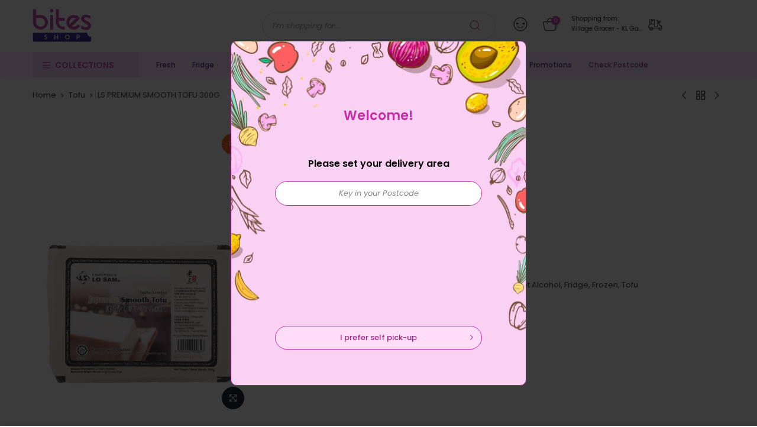

--- FILE ---
content_type: text/html; charset=utf-8
request_url: https://vkg.bites.com.my/collections/tofu-deli/products/ls-premium-smooth-tofu-300g
body_size: 26224
content:
<!doctype html>
<html class="no-js" lang="en">
<head>
  <meta charset="utf-8">
  <meta name="viewport" content="width=device-width, initial-scale=1, shrink-to-fit=no, user-scalable=no">
  <meta name="theme-color" content="#c42ca3">
  <meta name="format-detection" content="telephone=no">
  <link rel="canonical" href="https://vkg.bites.com.my/products/ls-premium-smooth-tofu-300g">
  <link rel="preconnect" href="//fonts.shopifycdn.com/" crossorigin>
  <link rel="preconnect" href="//cdn.shopify.com/" crossorigin>
  <link rel="preconnect" href="//v.shopify.com/" crossorigin>
  <link rel="dns-prefetch" href="//vkg.bites.com.my" crossorigin>
  <link rel="dns-prefetch" href="//vkg-bites-shop.myshopify.com" crossorigin>
  <link rel="dns-prefetch" href="//cdn.shopify.com" crossorigin>
  <link rel="dns-prefetch" href="//v.shopify.com" crossorigin>
  <link rel="dns-prefetch" href="//fonts.shopifycdn.com" crossorigin>
  <link rel="dns-prefetch" href="//fonts.googleapis.com" crossorigin>
  <link rel="dns-prefetch" href="//kit-pro.fontawesome.com" crossorigin>
  <link rel="preload" as="style" href="//vkg.bites.com.my/cdn/shop/t/5/assets/pre_theme.min.css?v=150196401950456674331666093152">
  <link rel="preload" as="style" href="//vkg.bites.com.my/cdn/shop/t/5/assets/theme.scss.css?v=46774366240592919391666093222">
  
  <link rel="stylesheet" type="text/css" as="style" href="//vkg.bites.com.my/cdn/shop/t/5/assets/bites.css?v=45760800111605131871761268360" />
  <link rel="stylesheet" type="text/css" as="style" href="https://cdnjs.cloudflare.com/ajax/libs/font-awesome/6.2.0/css/fontawesome.min.css" />
  <link rel="stylesheet" type="text/css" as="style" href="https://cdnjs.cloudflare.com/ajax/libs/font-awesome/6.2.0/css/solid.min.css" />
  <link rel="stylesheet" type="text/css" as="style" href="//vkg.bites.com.my/cdn/shop/t/5/assets/picker.default.css?v=134335295885747633881692079977" />
  <link rel="stylesheet" type="text/css" as="style" href="//vkg.bites.com.my/cdn/shop/t/5/assets/picker.default.date.css?v=87299723090177047981691977417" /><!-- Added by AVADA SEO Suite -->






<meta name="twitter:image" content="http://vkg.bites.com.my/cdn/shop/files/1619146573069_1828.png?v=1732595515">
    




<!-- /Added by AVADA SEO Suite -->
<title>LS PREMIUM SMOOTH TOFU 300G &ndash; Village Grocer - KL Gateway Mall</title><meta name="description" content="LS PREMIUM SMOOTH TOFU 300G"><link rel="shortcut icon" type="image/png" href="//vkg.bites.com.my/cdn/shop/files/favi_1_32x.png?v=1614335597"><link rel="apple-touch-icon-precomposed" type="image/png" sizes="152x152" href="//vkg.bites.com.my/cdn/shop/files/favi_2_152x.png?v=1614335597"><!-- social-meta-tags.liquid --><meta name="keywords" content="LS PREMIUM SMOOTH TOFU 300G,Village Grocer - KL Gateway Mall,vkg.bites.com.my"/><meta name="author" content="Bites Shop"><meta property="og:site_name" content="Village Grocer - KL Gateway Mall">
<meta property="og:url" content="https://vkg.bites.com.my/products/ls-premium-smooth-tofu-300g">
<meta property="og:title" content="LS PREMIUM SMOOTH TOFU 300G">
<meta property="og:type" content="og:product">
<meta property="og:description" content="LS PREMIUM SMOOTH TOFU 300G"><meta property="product:price:amount" content="1.28">
  <meta property="product:price:amount" content="MYR"><meta property="og:image" content="http://vkg.bites.com.my/cdn/shop/files/1619146573069_1828_1200x1200.png?v=1732595515"><meta property="og:image:secure_url" content="https://vkg.bites.com.my/cdn/shop/files/1619146573069_1828_1200x1200.png?v=1732595515"><meta name="twitter:site" content="@#"><meta name="twitter:card" content="summary_large_image">
<meta name="twitter:title" content="LS PREMIUM SMOOTH TOFU 300G">
<meta name="twitter:description" content="LS PREMIUM SMOOTH TOFU 300G">
<link href="//vkg.bites.com.my/cdn/shop/t/5/assets/pre_theme.css?v=177274718766228234091666093152" rel="stylesheet" type="text/css" media="all" /><link rel="preload" as="script" href="//vkg.bites.com.my/cdn/shop/t/5/assets/lazysizes.min.js?v=22238013326549281811666093127">
<link rel="preload" as="script" href="//vkg.bites.com.my/cdn/shop/t/5/assets/nt_vendor.min.js?v=110161609335105583331666093144">
<link rel="preload" href="//vkg.bites.com.my/cdn/shop/t/5/assets/style.min.css?v=88256903189058323071666093176" as="style" onload="this.onload=null;this.rel='stylesheet'">
<link href="//vkg.bites.com.my/cdn/shop/t/5/assets/theme.scss.css?v=46774366240592919391666093222" rel="stylesheet" type="text/css" media="all" />
<link id="sett_clt4" rel="preload" href="//vkg.bites.com.my/cdn/shop/t/5/assets/sett_cl.css?v=91452595713105690141666093166" as="style" onload="this.onload=null;this.rel='stylesheet'"><link rel="preload" href="//vkg.bites.com.my/cdn/shop/t/5/assets/line-awesome.min.css?v=36930450349382045261666093130" as="style" onload="this.onload=null;this.rel='stylesheet'">
<script id="js_lzt4" src="//vkg.bites.com.my/cdn/shop/t/5/assets/lazysizes.min.js?v=22238013326549281811666093127" defer="defer"></script>
<script>document.documentElement.className = document.documentElement.className.replace('no-js', 'yes-js');const t_name = "product", t_cartCount = 0,ThemeIdT4 = null,t_shop_currency = "MYR", t_moneyFormat = "RM{{amount}}", t_cart_url = "\/cart", pr_re_url = "\/recommendations\/products"; if (performance.navigation.type === 2) {location.reload(true);}</script>
<script type="text/javascript" src="//vkg.bites.com.my/cdn/shop/t/5/assets/jquery.min.js?v=86218463892847261601666093117"></script>

<script type="text/javascript" src="//vkg.bites.com.my/cdn/shop/t/5/assets/picker.js?v=57465394953020597971691977441"></script>
<script type="text/javascript" src="//vkg.bites.com.my/cdn/shop/t/5/assets/picker.date.js?v=29129982929712603441691977340"></script>
<script type="text/javascript" src="https://cdnjs.cloudflare.com/ajax/libs/moment.js/2.29.4/moment.min.js"></script>
<script src="//vkg.bites.com.my/cdn/shop/t/5/assets/nt_vendor.min.js?v=110161609335105583331666093144" defer="defer" id="js_ntt4"
  data-theme='//vkg.bites.com.my/cdn/shop/t/5/assets/nt_theme.min.js?v=87846884138498851801666093143'
  data-stt='//vkg.bites.com.my/cdn/shop/t/5/assets/nt_settings.js?v=69050055027070497171666093223'
  data-cat='//vkg.bites.com.my/cdn/shop/t/5/assets/cat.min.js?v=144766163000397028671666093091' 
  data-sw='//vkg.bites.com.my/cdn/shop/t/5/assets/swatch.js?v=141688441310200951741706599937'
  data-prjs='//vkg.bites.com.my/cdn/shop/t/5/assets/produc.min.js?v=96869784618906595261666093154' 
  data-mail='//vkg.bites.com.my/cdn/shop/t/5/assets/platform_mail.min.js?v=5616583221327390551666093150'
  data-my='//vkg.bites.com.my/cdn/shop/t/5/assets/my.js?v=111603181540343972631666093139' data-cusp='//vkg.bites.com.my/cdn/shop/t/5/assets/my.js?v=111603181540343972631666093139' data-cur='//vkg.bites.com.my/cdn/shop/t/5/assets/my.js?v=111603181540343972631666093139' data-mdl='//vkg.bites.com.my/cdn/shop/t/5/assets/module.min.js?v=72712877271928395091666093139'
  data-map='//vkg.bites.com.my/cdn/shop/t/5/assets/maplace.min.js?v=123640464312137447171666093134'
  data-time='//vkg.bites.com.my/cdn/shop/t/5/assets/spacetime.min.js?v=161364803253740588311666093173'
  data-ins='//vkg.bites.com.my/cdn/shop/t/5/assets/nt_instagram.min.js?v=150539233351459981941666093141'
  data-user='//vkg.bites.com.my/cdn/shop/t/5/assets/interactable.js?v=52909589348931383861722224290'
  data-add='//s7.addthis.com/js/300/addthis_widget.js#pubid=ra-56efaa05a768bd19'
  data-klaviyo='//www.klaviyo.com/media/js/public/klaviyo_subscribe.js'
  data-font='iconKalles , fakalles , Pe-icon-7-stroke , Font Awesome 5 Free:n9'
  data-fm=''
  data-spcmn='//vkg.bites.com.my/cdn/shopifycloud/storefront/assets/themes_support/shopify_common-5f594365.js'
  data-cust='//vkg.bites.com.my/cdn/shop/t/5/assets/customerclnt.min.js?v=158442283697986287111666093099'
  data-cusjs='none'
  data-desadm='//vkg.bites.com.my/cdn/shop/t/5/assets/des_adm.min.js?v=109785360417001297231666093101'
  data-otherryv='//vkg.bites.com.my/cdn/shop/t/5/assets/reviewOther.js?v=104172367980636745621666093162'></script>

<script type="text/javascript" defer="defer" src="//vkg.bites.com.my/cdn/shop/t/5/assets/sweetalert2.min.js?v=113530969255205919071753690462"></script>
<script type="text/javascript" defer="defer" src="//vkg.bites.com.my/cdn/shop/t/5/assets/bites.js?v=138872948095621547431762397999"></script>
<script type="text/javascript" defer="defer" src="//vkg.bites.com.my/cdn/shop/t/5/assets/bites_common.js?v=158614664176523391661740386930"></script><script>window.performance && window.performance.mark && window.performance.mark('shopify.content_for_header.start');</script><meta id="shopify-digital-wallet" name="shopify-digital-wallet" content="/26005438513/digital_wallets/dialog">
<link rel="alternate" type="application/json+oembed" href="https://vkg.bites.com.my/products/ls-premium-smooth-tofu-300g.oembed">
<script async="async" src="/checkouts/internal/preloads.js?locale=en-MY"></script>
<script id="shopify-features" type="application/json">{"accessToken":"07642ec21ff98b2c44db2b8782113a9a","betas":["rich-media-storefront-analytics"],"domain":"vkg.bites.com.my","predictiveSearch":true,"shopId":26005438513,"locale":"en"}</script>
<script>var Shopify = Shopify || {};
Shopify.shop = "vkg-bites-shop.myshopify.com";
Shopify.locale = "en";
Shopify.currency = {"active":"MYR","rate":"1.0"};
Shopify.country = "MY";
Shopify.theme = {"name":"Zapiet 2.0 - Copy of Kalles 1.4","id":136034353400,"schema_name":"Kalles","schema_version":"1.4","theme_store_id":null,"role":"main"};
Shopify.theme.handle = "null";
Shopify.theme.style = {"id":null,"handle":null};
Shopify.cdnHost = "vkg.bites.com.my/cdn";
Shopify.routes = Shopify.routes || {};
Shopify.routes.root = "/";</script>
<script type="module">!function(o){(o.Shopify=o.Shopify||{}).modules=!0}(window);</script>
<script>!function(o){function n(){var o=[];function n(){o.push(Array.prototype.slice.apply(arguments))}return n.q=o,n}var t=o.Shopify=o.Shopify||{};t.loadFeatures=n(),t.autoloadFeatures=n()}(window);</script>
<script id="shop-js-analytics" type="application/json">{"pageType":"product"}</script>
<script defer="defer" async type="module" src="//vkg.bites.com.my/cdn/shopifycloud/shop-js/modules/v2/client.init-shop-cart-sync_BT-GjEfc.en.esm.js"></script>
<script defer="defer" async type="module" src="//vkg.bites.com.my/cdn/shopifycloud/shop-js/modules/v2/chunk.common_D58fp_Oc.esm.js"></script>
<script defer="defer" async type="module" src="//vkg.bites.com.my/cdn/shopifycloud/shop-js/modules/v2/chunk.modal_xMitdFEc.esm.js"></script>
<script type="module">
  await import("//vkg.bites.com.my/cdn/shopifycloud/shop-js/modules/v2/client.init-shop-cart-sync_BT-GjEfc.en.esm.js");
await import("//vkg.bites.com.my/cdn/shopifycloud/shop-js/modules/v2/chunk.common_D58fp_Oc.esm.js");
await import("//vkg.bites.com.my/cdn/shopifycloud/shop-js/modules/v2/chunk.modal_xMitdFEc.esm.js");

  window.Shopify.SignInWithShop?.initShopCartSync?.({"fedCMEnabled":true,"windoidEnabled":true});

</script>
<script id="__st">var __st={"a":26005438513,"offset":28800,"reqid":"c7e2703d-a9e7-49ab-a7df-f476b92b726e-1769242761","pageurl":"vkg.bites.com.my\/collections\/tofu-deli\/products\/ls-premium-smooth-tofu-300g","u":"1705bd70fa05","p":"product","rtyp":"product","rid":6994035933367};</script>
<script>window.ShopifyPaypalV4VisibilityTracking = true;</script>
<script id="captcha-bootstrap">!function(){'use strict';const t='contact',e='account',n='new_comment',o=[[t,t],['blogs',n],['comments',n],[t,'customer']],c=[[e,'customer_login'],[e,'guest_login'],[e,'recover_customer_password'],[e,'create_customer']],r=t=>t.map((([t,e])=>`form[action*='/${t}']:not([data-nocaptcha='true']) input[name='form_type'][value='${e}']`)).join(','),a=t=>()=>t?[...document.querySelectorAll(t)].map((t=>t.form)):[];function s(){const t=[...o],e=r(t);return a(e)}const i='password',u='form_key',d=['recaptcha-v3-token','g-recaptcha-response','h-captcha-response',i],f=()=>{try{return window.sessionStorage}catch{return}},m='__shopify_v',_=t=>t.elements[u];function p(t,e,n=!1){try{const o=window.sessionStorage,c=JSON.parse(o.getItem(e)),{data:r}=function(t){const{data:e,action:n}=t;return t[m]||n?{data:e,action:n}:{data:t,action:n}}(c);for(const[e,n]of Object.entries(r))t.elements[e]&&(t.elements[e].value=n);n&&o.removeItem(e)}catch(o){console.error('form repopulation failed',{error:o})}}const l='form_type',E='cptcha';function T(t){t.dataset[E]=!0}const w=window,h=w.document,L='Shopify',v='ce_forms',y='captcha';let A=!1;((t,e)=>{const n=(g='f06e6c50-85a8-45c8-87d0-21a2b65856fe',I='https://cdn.shopify.com/shopifycloud/storefront-forms-hcaptcha/ce_storefront_forms_captcha_hcaptcha.v1.5.2.iife.js',D={infoText:'Protected by hCaptcha',privacyText:'Privacy',termsText:'Terms'},(t,e,n)=>{const o=w[L][v],c=o.bindForm;if(c)return c(t,g,e,D).then(n);var r;o.q.push([[t,g,e,D],n]),r=I,A||(h.body.append(Object.assign(h.createElement('script'),{id:'captcha-provider',async:!0,src:r})),A=!0)});var g,I,D;w[L]=w[L]||{},w[L][v]=w[L][v]||{},w[L][v].q=[],w[L][y]=w[L][y]||{},w[L][y].protect=function(t,e){n(t,void 0,e),T(t)},Object.freeze(w[L][y]),function(t,e,n,w,h,L){const[v,y,A,g]=function(t,e,n){const i=e?o:[],u=t?c:[],d=[...i,...u],f=r(d),m=r(i),_=r(d.filter((([t,e])=>n.includes(e))));return[a(f),a(m),a(_),s()]}(w,h,L),I=t=>{const e=t.target;return e instanceof HTMLFormElement?e:e&&e.form},D=t=>v().includes(t);t.addEventListener('submit',(t=>{const e=I(t);if(!e)return;const n=D(e)&&!e.dataset.hcaptchaBound&&!e.dataset.recaptchaBound,o=_(e),c=g().includes(e)&&(!o||!o.value);(n||c)&&t.preventDefault(),c&&!n&&(function(t){try{if(!f())return;!function(t){const e=f();if(!e)return;const n=_(t);if(!n)return;const o=n.value;o&&e.removeItem(o)}(t);const e=Array.from(Array(32),(()=>Math.random().toString(36)[2])).join('');!function(t,e){_(t)||t.append(Object.assign(document.createElement('input'),{type:'hidden',name:u})),t.elements[u].value=e}(t,e),function(t,e){const n=f();if(!n)return;const o=[...t.querySelectorAll(`input[type='${i}']`)].map((({name:t})=>t)),c=[...d,...o],r={};for(const[a,s]of new FormData(t).entries())c.includes(a)||(r[a]=s);n.setItem(e,JSON.stringify({[m]:1,action:t.action,data:r}))}(t,e)}catch(e){console.error('failed to persist form',e)}}(e),e.submit())}));const S=(t,e)=>{t&&!t.dataset[E]&&(n(t,e.some((e=>e===t))),T(t))};for(const o of['focusin','change'])t.addEventListener(o,(t=>{const e=I(t);D(e)&&S(e,y())}));const B=e.get('form_key'),M=e.get(l),P=B&&M;t.addEventListener('DOMContentLoaded',(()=>{const t=y();if(P)for(const e of t)e.elements[l].value===M&&p(e,B);[...new Set([...A(),...v().filter((t=>'true'===t.dataset.shopifyCaptcha))])].forEach((e=>S(e,t)))}))}(h,new URLSearchParams(w.location.search),n,t,e,['guest_login'])})(!1,!0)}();</script>
<script integrity="sha256-4kQ18oKyAcykRKYeNunJcIwy7WH5gtpwJnB7kiuLZ1E=" data-source-attribution="shopify.loadfeatures" defer="defer" src="//vkg.bites.com.my/cdn/shopifycloud/storefront/assets/storefront/load_feature-a0a9edcb.js" crossorigin="anonymous"></script>
<script data-source-attribution="shopify.dynamic_checkout.dynamic.init">var Shopify=Shopify||{};Shopify.PaymentButton=Shopify.PaymentButton||{isStorefrontPortableWallets:!0,init:function(){window.Shopify.PaymentButton.init=function(){};var t=document.createElement("script");t.src="https://vkg.bites.com.my/cdn/shopifycloud/portable-wallets/latest/portable-wallets.en.js",t.type="module",document.head.appendChild(t)}};
</script>
<script data-source-attribution="shopify.dynamic_checkout.buyer_consent">
  function portableWalletsHideBuyerConsent(e){var t=document.getElementById("shopify-buyer-consent"),n=document.getElementById("shopify-subscription-policy-button");t&&n&&(t.classList.add("hidden"),t.setAttribute("aria-hidden","true"),n.removeEventListener("click",e))}function portableWalletsShowBuyerConsent(e){var t=document.getElementById("shopify-buyer-consent"),n=document.getElementById("shopify-subscription-policy-button");t&&n&&(t.classList.remove("hidden"),t.removeAttribute("aria-hidden"),n.addEventListener("click",e))}window.Shopify?.PaymentButton&&(window.Shopify.PaymentButton.hideBuyerConsent=portableWalletsHideBuyerConsent,window.Shopify.PaymentButton.showBuyerConsent=portableWalletsShowBuyerConsent);
</script>
<script data-source-attribution="shopify.dynamic_checkout.cart.bootstrap">document.addEventListener("DOMContentLoaded",(function(){function t(){return document.querySelector("shopify-accelerated-checkout-cart, shopify-accelerated-checkout")}if(t())Shopify.PaymentButton.init();else{new MutationObserver((function(e,n){t()&&(Shopify.PaymentButton.init(),n.disconnect())})).observe(document.body,{childList:!0,subtree:!0})}}));
</script>

<script>window.performance && window.performance.mark && window.performance.mark('shopify.content_for_header.end');</script>

  <!-- "snippets/judgeme_core.liquid" was not rendered, the associated app was uninstalled -->

  <!-- Google tag (gtag.js) -->
  <script async src="https://www.googletagmanager.com/gtag/js?id=G-DZHT9Y5KVS"></script>
  <script>
    window.dataLayer = window.dataLayer || [];
    function gtag(){dataLayer.push(arguments);}
    gtag('js', new Date());
    gtag('config', 'G-DZHT9Y5KVS');
  </script>

<script async src="https://www.googletagmanager.com/gtag/js?id=AW-863659541"></script>
<script>
  window.dataLayer = window.dataLayer || [];
  function gtag(){dataLayer.push(arguments);}
  gtag('js', new Date());

  gtag('config', 'AW-863659541', {'allow_enhanced_conversions': true});
</script>
<link href="https://monorail-edge.shopifysvc.com" rel="dns-prefetch">
<script>(function(){if ("sendBeacon" in navigator && "performance" in window) {try {var session_token_from_headers = performance.getEntriesByType('navigation')[0].serverTiming.find(x => x.name == '_s').description;} catch {var session_token_from_headers = undefined;}var session_cookie_matches = document.cookie.match(/_shopify_s=([^;]*)/);var session_token_from_cookie = session_cookie_matches && session_cookie_matches.length === 2 ? session_cookie_matches[1] : "";var session_token = session_token_from_headers || session_token_from_cookie || "";function handle_abandonment_event(e) {var entries = performance.getEntries().filter(function(entry) {return /monorail-edge.shopifysvc.com/.test(entry.name);});if (!window.abandonment_tracked && entries.length === 0) {window.abandonment_tracked = true;var currentMs = Date.now();var navigation_start = performance.timing.navigationStart;var payload = {shop_id: 26005438513,url: window.location.href,navigation_start,duration: currentMs - navigation_start,session_token,page_type: "product"};window.navigator.sendBeacon("https://monorail-edge.shopifysvc.com/v1/produce", JSON.stringify({schema_id: "online_store_buyer_site_abandonment/1.1",payload: payload,metadata: {event_created_at_ms: currentMs,event_sent_at_ms: currentMs}}));}}window.addEventListener('pagehide', handle_abandonment_event);}}());</script>
<script id="web-pixels-manager-setup">(function e(e,d,r,n,o){if(void 0===o&&(o={}),!Boolean(null===(a=null===(i=window.Shopify)||void 0===i?void 0:i.analytics)||void 0===a?void 0:a.replayQueue)){var i,a;window.Shopify=window.Shopify||{};var t=window.Shopify;t.analytics=t.analytics||{};var s=t.analytics;s.replayQueue=[],s.publish=function(e,d,r){return s.replayQueue.push([e,d,r]),!0};try{self.performance.mark("wpm:start")}catch(e){}var l=function(){var e={modern:/Edge?\/(1{2}[4-9]|1[2-9]\d|[2-9]\d{2}|\d{4,})\.\d+(\.\d+|)|Firefox\/(1{2}[4-9]|1[2-9]\d|[2-9]\d{2}|\d{4,})\.\d+(\.\d+|)|Chrom(ium|e)\/(9{2}|\d{3,})\.\d+(\.\d+|)|(Maci|X1{2}).+ Version\/(15\.\d+|(1[6-9]|[2-9]\d|\d{3,})\.\d+)([,.]\d+|)( \(\w+\)|)( Mobile\/\w+|) Safari\/|Chrome.+OPR\/(9{2}|\d{3,})\.\d+\.\d+|(CPU[ +]OS|iPhone[ +]OS|CPU[ +]iPhone|CPU IPhone OS|CPU iPad OS)[ +]+(15[._]\d+|(1[6-9]|[2-9]\d|\d{3,})[._]\d+)([._]\d+|)|Android:?[ /-](13[3-9]|1[4-9]\d|[2-9]\d{2}|\d{4,})(\.\d+|)(\.\d+|)|Android.+Firefox\/(13[5-9]|1[4-9]\d|[2-9]\d{2}|\d{4,})\.\d+(\.\d+|)|Android.+Chrom(ium|e)\/(13[3-9]|1[4-9]\d|[2-9]\d{2}|\d{4,})\.\d+(\.\d+|)|SamsungBrowser\/([2-9]\d|\d{3,})\.\d+/,legacy:/Edge?\/(1[6-9]|[2-9]\d|\d{3,})\.\d+(\.\d+|)|Firefox\/(5[4-9]|[6-9]\d|\d{3,})\.\d+(\.\d+|)|Chrom(ium|e)\/(5[1-9]|[6-9]\d|\d{3,})\.\d+(\.\d+|)([\d.]+$|.*Safari\/(?![\d.]+ Edge\/[\d.]+$))|(Maci|X1{2}).+ Version\/(10\.\d+|(1[1-9]|[2-9]\d|\d{3,})\.\d+)([,.]\d+|)( \(\w+\)|)( Mobile\/\w+|) Safari\/|Chrome.+OPR\/(3[89]|[4-9]\d|\d{3,})\.\d+\.\d+|(CPU[ +]OS|iPhone[ +]OS|CPU[ +]iPhone|CPU IPhone OS|CPU iPad OS)[ +]+(10[._]\d+|(1[1-9]|[2-9]\d|\d{3,})[._]\d+)([._]\d+|)|Android:?[ /-](13[3-9]|1[4-9]\d|[2-9]\d{2}|\d{4,})(\.\d+|)(\.\d+|)|Mobile Safari.+OPR\/([89]\d|\d{3,})\.\d+\.\d+|Android.+Firefox\/(13[5-9]|1[4-9]\d|[2-9]\d{2}|\d{4,})\.\d+(\.\d+|)|Android.+Chrom(ium|e)\/(13[3-9]|1[4-9]\d|[2-9]\d{2}|\d{4,})\.\d+(\.\d+|)|Android.+(UC? ?Browser|UCWEB|U3)[ /]?(15\.([5-9]|\d{2,})|(1[6-9]|[2-9]\d|\d{3,})\.\d+)\.\d+|SamsungBrowser\/(5\.\d+|([6-9]|\d{2,})\.\d+)|Android.+MQ{2}Browser\/(14(\.(9|\d{2,})|)|(1[5-9]|[2-9]\d|\d{3,})(\.\d+|))(\.\d+|)|K[Aa][Ii]OS\/(3\.\d+|([4-9]|\d{2,})\.\d+)(\.\d+|)/},d=e.modern,r=e.legacy,n=navigator.userAgent;return n.match(d)?"modern":n.match(r)?"legacy":"unknown"}(),u="modern"===l?"modern":"legacy",c=(null!=n?n:{modern:"",legacy:""})[u],f=function(e){return[e.baseUrl,"/wpm","/b",e.hashVersion,"modern"===e.buildTarget?"m":"l",".js"].join("")}({baseUrl:d,hashVersion:r,buildTarget:u}),m=function(e){var d=e.version,r=e.bundleTarget,n=e.surface,o=e.pageUrl,i=e.monorailEndpoint;return{emit:function(e){var a=e.status,t=e.errorMsg,s=(new Date).getTime(),l=JSON.stringify({metadata:{event_sent_at_ms:s},events:[{schema_id:"web_pixels_manager_load/3.1",payload:{version:d,bundle_target:r,page_url:o,status:a,surface:n,error_msg:t},metadata:{event_created_at_ms:s}}]});if(!i)return console&&console.warn&&console.warn("[Web Pixels Manager] No Monorail endpoint provided, skipping logging."),!1;try{return self.navigator.sendBeacon.bind(self.navigator)(i,l)}catch(e){}var u=new XMLHttpRequest;try{return u.open("POST",i,!0),u.setRequestHeader("Content-Type","text/plain"),u.send(l),!0}catch(e){return console&&console.warn&&console.warn("[Web Pixels Manager] Got an unhandled error while logging to Monorail."),!1}}}}({version:r,bundleTarget:l,surface:e.surface,pageUrl:self.location.href,monorailEndpoint:e.monorailEndpoint});try{o.browserTarget=l,function(e){var d=e.src,r=e.async,n=void 0===r||r,o=e.onload,i=e.onerror,a=e.sri,t=e.scriptDataAttributes,s=void 0===t?{}:t,l=document.createElement("script"),u=document.querySelector("head"),c=document.querySelector("body");if(l.async=n,l.src=d,a&&(l.integrity=a,l.crossOrigin="anonymous"),s)for(var f in s)if(Object.prototype.hasOwnProperty.call(s,f))try{l.dataset[f]=s[f]}catch(e){}if(o&&l.addEventListener("load",o),i&&l.addEventListener("error",i),u)u.appendChild(l);else{if(!c)throw new Error("Did not find a head or body element to append the script");c.appendChild(l)}}({src:f,async:!0,onload:function(){if(!function(){var e,d;return Boolean(null===(d=null===(e=window.Shopify)||void 0===e?void 0:e.analytics)||void 0===d?void 0:d.initialized)}()){var d=window.webPixelsManager.init(e)||void 0;if(d){var r=window.Shopify.analytics;r.replayQueue.forEach((function(e){var r=e[0],n=e[1],o=e[2];d.publishCustomEvent(r,n,o)})),r.replayQueue=[],r.publish=d.publishCustomEvent,r.visitor=d.visitor,r.initialized=!0}}},onerror:function(){return m.emit({status:"failed",errorMsg:"".concat(f," has failed to load")})},sri:function(e){var d=/^sha384-[A-Za-z0-9+/=]+$/;return"string"==typeof e&&d.test(e)}(c)?c:"",scriptDataAttributes:o}),m.emit({status:"loading"})}catch(e){m.emit({status:"failed",errorMsg:(null==e?void 0:e.message)||"Unknown error"})}}})({shopId: 26005438513,storefrontBaseUrl: "https://vkg.bites.com.my",extensionsBaseUrl: "https://extensions.shopifycdn.com/cdn/shopifycloud/web-pixels-manager",monorailEndpoint: "https://monorail-edge.shopifysvc.com/unstable/produce_batch",surface: "storefront-renderer",enabledBetaFlags: ["2dca8a86"],webPixelsConfigList: [{"id":"577667320","configuration":"{\"config\":\"{\\\"pixel_id\\\":\\\"G-DZHT9Y5KVS\\\",\\\"gtag_events\\\":[{\\\"type\\\":\\\"purchase\\\",\\\"action_label\\\":\\\"G-DZHT9Y5KVS\\\"},{\\\"type\\\":\\\"page_view\\\",\\\"action_label\\\":\\\"G-DZHT9Y5KVS\\\"},{\\\"type\\\":\\\"view_item\\\",\\\"action_label\\\":\\\"G-DZHT9Y5KVS\\\"},{\\\"type\\\":\\\"search\\\",\\\"action_label\\\":\\\"G-DZHT9Y5KVS\\\"},{\\\"type\\\":\\\"add_to_cart\\\",\\\"action_label\\\":\\\"G-DZHT9Y5KVS\\\"},{\\\"type\\\":\\\"begin_checkout\\\",\\\"action_label\\\":\\\"G-DZHT9Y5KVS\\\"},{\\\"type\\\":\\\"add_payment_info\\\",\\\"action_label\\\":\\\"G-DZHT9Y5KVS\\\"}],\\\"enable_monitoring_mode\\\":false}\"}","eventPayloadVersion":"v1","runtimeContext":"OPEN","scriptVersion":"b2a88bafab3e21179ed38636efcd8a93","type":"APP","apiClientId":1780363,"privacyPurposes":[],"dataSharingAdjustments":{"protectedCustomerApprovalScopes":["read_customer_address","read_customer_email","read_customer_name","read_customer_personal_data","read_customer_phone"]}},{"id":"28672248","eventPayloadVersion":"1","runtimeContext":"LAX","scriptVersion":"1","type":"CUSTOM","privacyPurposes":["ANALYTICS","MARKETING","SALE_OF_DATA"],"name":"Enhance Conversion"},{"id":"shopify-app-pixel","configuration":"{}","eventPayloadVersion":"v1","runtimeContext":"STRICT","scriptVersion":"0450","apiClientId":"shopify-pixel","type":"APP","privacyPurposes":["ANALYTICS","MARKETING"]},{"id":"shopify-custom-pixel","eventPayloadVersion":"v1","runtimeContext":"LAX","scriptVersion":"0450","apiClientId":"shopify-pixel","type":"CUSTOM","privacyPurposes":["ANALYTICS","MARKETING"]}],isMerchantRequest: false,initData: {"shop":{"name":"Village Grocer - KL Gateway Mall","paymentSettings":{"currencyCode":"MYR"},"myshopifyDomain":"vkg-bites-shop.myshopify.com","countryCode":"MY","storefrontUrl":"https:\/\/vkg.bites.com.my"},"customer":null,"cart":null,"checkout":null,"productVariants":[{"price":{"amount":1.28,"currencyCode":"MYR"},"product":{"title":"LS PREMIUM SMOOTH TOFU 300G","vendor":"Lo Sam","id":"6994035933367","untranslatedTitle":"LS PREMIUM SMOOTH TOFU 300G","url":"\/products\/ls-premium-smooth-tofu-300g","type":"Dairy \u0026 Eggs"},"id":"40717315342519","image":{"src":"\/\/vkg.bites.com.my\/cdn\/shop\/files\/1619146573069_1828.png?v=1732595515"},"sku":"1108690","title":"UNIT","untranslatedTitle":"UNIT"}],"purchasingCompany":null},},"https://vkg.bites.com.my/cdn","fcfee988w5aeb613cpc8e4bc33m6693e112",{"modern":"","legacy":""},{"shopId":"26005438513","storefrontBaseUrl":"https:\/\/vkg.bites.com.my","extensionBaseUrl":"https:\/\/extensions.shopifycdn.com\/cdn\/shopifycloud\/web-pixels-manager","surface":"storefront-renderer","enabledBetaFlags":"[\"2dca8a86\"]","isMerchantRequest":"false","hashVersion":"fcfee988w5aeb613cpc8e4bc33m6693e112","publish":"custom","events":"[[\"page_viewed\",{}],[\"product_viewed\",{\"productVariant\":{\"price\":{\"amount\":1.28,\"currencyCode\":\"MYR\"},\"product\":{\"title\":\"LS PREMIUM SMOOTH TOFU 300G\",\"vendor\":\"Lo Sam\",\"id\":\"6994035933367\",\"untranslatedTitle\":\"LS PREMIUM SMOOTH TOFU 300G\",\"url\":\"\/products\/ls-premium-smooth-tofu-300g\",\"type\":\"Dairy \u0026 Eggs\"},\"id\":\"40717315342519\",\"image\":{\"src\":\"\/\/vkg.bites.com.my\/cdn\/shop\/files\/1619146573069_1828.png?v=1732595515\"},\"sku\":\"1108690\",\"title\":\"UNIT\",\"untranslatedTitle\":\"UNIT\"}}]]"});</script><script>
  window.ShopifyAnalytics = window.ShopifyAnalytics || {};
  window.ShopifyAnalytics.meta = window.ShopifyAnalytics.meta || {};
  window.ShopifyAnalytics.meta.currency = 'MYR';
  var meta = {"product":{"id":6994035933367,"gid":"gid:\/\/shopify\/Product\/6994035933367","vendor":"Lo Sam","type":"Dairy \u0026 Eggs","handle":"ls-premium-smooth-tofu-300g","variants":[{"id":40717315342519,"price":128,"name":"LS PREMIUM SMOOTH TOFU 300G - UNIT","public_title":"UNIT","sku":"1108690"}],"remote":false},"page":{"pageType":"product","resourceType":"product","resourceId":6994035933367,"requestId":"c7e2703d-a9e7-49ab-a7df-f476b92b726e-1769242761"}};
  for (var attr in meta) {
    window.ShopifyAnalytics.meta[attr] = meta[attr];
  }
</script>
<script class="analytics">
  (function () {
    var customDocumentWrite = function(content) {
      var jquery = null;

      if (window.jQuery) {
        jquery = window.jQuery;
      } else if (window.Checkout && window.Checkout.$) {
        jquery = window.Checkout.$;
      }

      if (jquery) {
        jquery('body').append(content);
      }
    };

    var hasLoggedConversion = function(token) {
      if (token) {
        return document.cookie.indexOf('loggedConversion=' + token) !== -1;
      }
      return false;
    }

    var setCookieIfConversion = function(token) {
      if (token) {
        var twoMonthsFromNow = new Date(Date.now());
        twoMonthsFromNow.setMonth(twoMonthsFromNow.getMonth() + 2);

        document.cookie = 'loggedConversion=' + token + '; expires=' + twoMonthsFromNow;
      }
    }

    var trekkie = window.ShopifyAnalytics.lib = window.trekkie = window.trekkie || [];
    if (trekkie.integrations) {
      return;
    }
    trekkie.methods = [
      'identify',
      'page',
      'ready',
      'track',
      'trackForm',
      'trackLink'
    ];
    trekkie.factory = function(method) {
      return function() {
        var args = Array.prototype.slice.call(arguments);
        args.unshift(method);
        trekkie.push(args);
        return trekkie;
      };
    };
    for (var i = 0; i < trekkie.methods.length; i++) {
      var key = trekkie.methods[i];
      trekkie[key] = trekkie.factory(key);
    }
    trekkie.load = function(config) {
      trekkie.config = config || {};
      trekkie.config.initialDocumentCookie = document.cookie;
      var first = document.getElementsByTagName('script')[0];
      var script = document.createElement('script');
      script.type = 'text/javascript';
      script.onerror = function(e) {
        var scriptFallback = document.createElement('script');
        scriptFallback.type = 'text/javascript';
        scriptFallback.onerror = function(error) {
                var Monorail = {
      produce: function produce(monorailDomain, schemaId, payload) {
        var currentMs = new Date().getTime();
        var event = {
          schema_id: schemaId,
          payload: payload,
          metadata: {
            event_created_at_ms: currentMs,
            event_sent_at_ms: currentMs
          }
        };
        return Monorail.sendRequest("https://" + monorailDomain + "/v1/produce", JSON.stringify(event));
      },
      sendRequest: function sendRequest(endpointUrl, payload) {
        // Try the sendBeacon API
        if (window && window.navigator && typeof window.navigator.sendBeacon === 'function' && typeof window.Blob === 'function' && !Monorail.isIos12()) {
          var blobData = new window.Blob([payload], {
            type: 'text/plain'
          });

          if (window.navigator.sendBeacon(endpointUrl, blobData)) {
            return true;
          } // sendBeacon was not successful

        } // XHR beacon

        var xhr = new XMLHttpRequest();

        try {
          xhr.open('POST', endpointUrl);
          xhr.setRequestHeader('Content-Type', 'text/plain');
          xhr.send(payload);
        } catch (e) {
          console.log(e);
        }

        return false;
      },
      isIos12: function isIos12() {
        return window.navigator.userAgent.lastIndexOf('iPhone; CPU iPhone OS 12_') !== -1 || window.navigator.userAgent.lastIndexOf('iPad; CPU OS 12_') !== -1;
      }
    };
    Monorail.produce('monorail-edge.shopifysvc.com',
      'trekkie_storefront_load_errors/1.1',
      {shop_id: 26005438513,
      theme_id: 136034353400,
      app_name: "storefront",
      context_url: window.location.href,
      source_url: "//vkg.bites.com.my/cdn/s/trekkie.storefront.8d95595f799fbf7e1d32231b9a28fd43b70c67d3.min.js"});

        };
        scriptFallback.async = true;
        scriptFallback.src = '//vkg.bites.com.my/cdn/s/trekkie.storefront.8d95595f799fbf7e1d32231b9a28fd43b70c67d3.min.js';
        first.parentNode.insertBefore(scriptFallback, first);
      };
      script.async = true;
      script.src = '//vkg.bites.com.my/cdn/s/trekkie.storefront.8d95595f799fbf7e1d32231b9a28fd43b70c67d3.min.js';
      first.parentNode.insertBefore(script, first);
    };
    trekkie.load(
      {"Trekkie":{"appName":"storefront","development":false,"defaultAttributes":{"shopId":26005438513,"isMerchantRequest":null,"themeId":136034353400,"themeCityHash":"18023319486861140535","contentLanguage":"en","currency":"MYR","eventMetadataId":"4fca006a-2a5e-4115-8af1-411a96da1c08"},"isServerSideCookieWritingEnabled":true,"monorailRegion":"shop_domain","enabledBetaFlags":["65f19447"]},"Session Attribution":{},"S2S":{"facebookCapiEnabled":false,"source":"trekkie-storefront-renderer","apiClientId":580111}}
    );

    var loaded = false;
    trekkie.ready(function() {
      if (loaded) return;
      loaded = true;

      window.ShopifyAnalytics.lib = window.trekkie;

      var originalDocumentWrite = document.write;
      document.write = customDocumentWrite;
      try { window.ShopifyAnalytics.merchantGoogleAnalytics.call(this); } catch(error) {};
      document.write = originalDocumentWrite;

      window.ShopifyAnalytics.lib.page(null,{"pageType":"product","resourceType":"product","resourceId":6994035933367,"requestId":"c7e2703d-a9e7-49ab-a7df-f476b92b726e-1769242761","shopifyEmitted":true});

      var match = window.location.pathname.match(/checkouts\/(.+)\/(thank_you|post_purchase)/)
      var token = match? match[1]: undefined;
      if (!hasLoggedConversion(token)) {
        setCookieIfConversion(token);
        window.ShopifyAnalytics.lib.track("Viewed Product",{"currency":"MYR","variantId":40717315342519,"productId":6994035933367,"productGid":"gid:\/\/shopify\/Product\/6994035933367","name":"LS PREMIUM SMOOTH TOFU 300G - UNIT","price":"1.28","sku":"1108690","brand":"Lo Sam","variant":"UNIT","category":"Dairy \u0026 Eggs","nonInteraction":true,"remote":false},undefined,undefined,{"shopifyEmitted":true});
      window.ShopifyAnalytics.lib.track("monorail:\/\/trekkie_storefront_viewed_product\/1.1",{"currency":"MYR","variantId":40717315342519,"productId":6994035933367,"productGid":"gid:\/\/shopify\/Product\/6994035933367","name":"LS PREMIUM SMOOTH TOFU 300G - UNIT","price":"1.28","sku":"1108690","brand":"Lo Sam","variant":"UNIT","category":"Dairy \u0026 Eggs","nonInteraction":true,"remote":false,"referer":"https:\/\/vkg.bites.com.my\/collections\/tofu-deli\/products\/ls-premium-smooth-tofu-300g"});
      }
    });


        var eventsListenerScript = document.createElement('script');
        eventsListenerScript.async = true;
        eventsListenerScript.src = "//vkg.bites.com.my/cdn/shopifycloud/storefront/assets/shop_events_listener-3da45d37.js";
        document.getElementsByTagName('head')[0].appendChild(eventsListenerScript);

})();</script>
<script
  defer
  src="https://vkg.bites.com.my/cdn/shopifycloud/perf-kit/shopify-perf-kit-3.0.4.min.js"
  data-application="storefront-renderer"
  data-shop-id="26005438513"
  data-render-region="gcp-us-east1"
  data-page-type="product"
  data-theme-instance-id="136034353400"
  data-theme-name="Kalles"
  data-theme-version="1.4"
  data-monorail-region="shop_domain"
  data-resource-timing-sampling-rate="10"
  data-shs="true"
  data-shs-beacon="true"
  data-shs-export-with-fetch="true"
  data-shs-logs-sample-rate="1"
  data-shs-beacon-endpoint="https://vkg.bites.com.my/api/collect"
></script>
</head>
<body class="kalles_131 lazy_icons min_cqty_0 btnt4_style_2 zoom_tp_2 css_scrollbar template-product js_search_true cart_pos_side kalles_toolbar_true hover_img1 swatch_style_rounded swatch_list_size_small label_style_rounded wrapper_full_width header_full_false header_sticky_true hide_scrolld_true des_header_8 rtl_false h_transparent_false h_tr_top_false h_banner_true top_bar_true catalog_mode_false cat_sticky_false spcdt4_ lazyload"><div id="ld_cl_bar" class="op__0 pe_none"></div><div id="shopify-section-header_banner" class="shopify-section"><style data-shopify>.h__banner { background-color: #410087;min-height:41px;font-size:15.5px;}.h_banner_wrap {color:#feff79 }.h_banner_close,.h_banner_close:hover,.h_banner_close:focus {color:#ffffff !important }.h_banner_close:after, .h_banner_close:before {background-color:#ffffff }</style></div><div id="outlet-dropdown-3" class="" style="position:absolute;top:0;width:100%;">
  <div class="bites-dropdown">
    <div class="bites-dropdown-toggle">
      <div style="display:flex;padding:0px 40px;" title="Village Grocer - KL Gateway Mall">
        <div style="margin:0px auto;font-size: 10px;">
          <span>&nbsp;&nbsp;Shopping from: Village Grocer - KL Gateway Mall&nbsp;&nbsp;</span>
          <i class="bicon-shipping" style="font-size:16px;"></i>
        </div>
      </div>
    </div>
    <div class="bites-list-group outlet-menu">
  <a class="bites-list-group-item" href="https://bites.com.my/">Village Grocer M-City</a>
  <a class="bites-list-group-item" href="https://vgo.bites.com.my/">Village Grocer 1 Mont Kiara</a>
  <a class="bites-list-group-item" href="https://vsj.bites.com.my/">Village Grocer SS15 Courtyard</a>
  <a class="bites-list-group-item" href="https://vkg.bites.com.my/">Village Grocer KL Gateway</a>
  <a class="bites-list-group-item" href="https://vdj.bites.com.my/">Village Grocer Atria Mall</a>
</div>
  </div>
</div><div id="nt_wrapper"><header id="ntheader" class="ntheader header_8 h_icon_la">
  <input type="hidden" name="___bites_customer_id" value="" /><div class="ntheader_wrapper pr z_200"><div id="shopify-section-header_top" class="shopify-section"><div class="h__top bgbl pt__10 pb__10 fs__12 flex fl_center al_center"><div class="container">
   <div class="row al_center"></div>
</div></div><style data-shopify>.h__top {min-height:20px;font-size:12px;}.h__top { background-color: #f6f6f8;color:#878787 } .header-text >.cg,.h__top .nt_currency { color:#878787  } .h__top .cr { color:#ec0101  } .header-text >a:not(.cg) { color:#222222  }</style></div><div id="shopify-section-header_8" class="shopify-section sp_header_mid"><div class="header__mid"><div class="container">
     <div class="row al_center css_h_se">
        <div class="col-md-4 col-3 dn_lg"><a href="/" data-id='#nt_menu_canvas' class="push_side push-menu-btn  lh__1 flex al_center">
  <i class="bicon-menu-mobile" style="font-size:28px;"></i>
</a></div>
        <div class="col-lg-4 col-md-4 col-6 tc tl_lg"><div class=" branding ts__05 lh__1"><a class="dib" href="/" ><img class="w__100 logo_normal dn db_lg" src="//vkg.bites.com.my/cdn/shop/files/bites_logo_transparentBG_140x.png?v=1654589639" srcset="//vkg.bites.com.my/cdn/shop/files/bites_logo_transparentBG_140x.png?v=1654589639 1x,//vkg.bites.com.my/cdn/shop/files/bites_logo_transparentBG_140x@2x.png?v=1654589639 2x" alt="Village Grocer - KL Gateway Mall" style="width: 100px"><img class="w__100 logo_sticky dn" src="//vkg.bites.com.my/cdn/shop/files/bites_logo_transparentBG_120x.png?v=1654589639" srcset="//vkg.bites.com.my/cdn/shop/files/bites_logo_transparentBG_120x.png?v=1654589639 1x,//vkg.bites.com.my/cdn/shop/files/bites_logo_transparentBG_120x@2x.png?v=1654589639 2x" alt="Village Grocer - KL Gateway Mall" style="width: 80px"><img class="w__100 logo_mobile dn_lg" src="//vkg.bites.com.my/cdn/shop/files/bites_logo_transparentBG_120x.png?v=1654589639" srcset="//vkg.bites.com.my/cdn/shop/files/bites_logo_transparentBG_120x.png?v=1654589639 1x,//vkg.bites.com.my/cdn/shop/files/bites_logo_transparentBG_120x@2x.png?v=1654589639 2x" alt="Village Grocer - KL Gateway Mall" style="width: 80px;"></a></div> </div>
        <div class="col-4 dn db_lg cl_h_search">
          <form action="/search" method="get" class="h_search_frm js_frm_search pr" role="search">
               <input type="hidden" name="type" value="product">
               <input type="hidden" name="options[unavailable_products]" value="last">
               <input type="hidden" name="options[prefix]" value="none">
               <div class="row no-gutters al_center"><div class="frm_search_input pr oh col">
                   <input class="h_search_ip js_iput_search" autocomplete="off" type="text" name="q" placeholder="I’m shopping for...." value="">
                 </div>
                 <div class="frm_search_cat col-auto push_side" data-id="#nt_search_canvas" style="padding-right:17px;">
                   <button class="h_search_btn js_btn_search" type="submit">
                     <i style="font-size:20px;" class="bicon-seacrh color-prime"></i>
                   </button>
                 </div>
               </div>
             </form>
             <div class="pr">
                  <div class="mini_cart_content fixcl-scroll widget">
                     <div class="fixcl-scroll-content product_list_widget">
                        <div class="ld_bar_search"></div>
                        <div class="skeleton_wrap skeleton_js dn"><div class="row mb__10 pb__10">
                              <div class="col-auto widget_img_pr"><div class="skeleton_img"></div></div>
                              <div class="col widget_if_pr"><div class="skeleton_txt1"></div><div class="skeleton_txt2"></div></div>
                           </div><div class="row mb__10 pb__10">
                              <div class="col-auto widget_img_pr"><div class="skeleton_img"></div></div>
                              <div class="col widget_if_pr"><div class="skeleton_txt1"></div><div class="skeleton_txt2"></div></div>
                           </div><div class="row mb__10 pb__10">
                              <div class="col-auto widget_img_pr"><div class="skeleton_img"></div></div>
                              <div class="col widget_if_pr"><div class="skeleton_txt1"></div><div class="skeleton_txt2"></div></div>
                           </div><div class="row mb__10 pb__10">
                              <div class="col-auto widget_img_pr"><div class="skeleton_img"></div></div>
                              <div class="col widget_if_pr"><div class="skeleton_txt1"></div><div class="skeleton_txt2"></div></div>
                           </div></div>
                        <div class="js_prs_search"><div class="row mb__10 pb__10">
	<div class="col widget_img_pr"><a class="db pr oh" href="/collections/tofu-deli/products/anzen-organic-smooth-tofu-300g"><img src="data:image/svg+xml,%3Csvg%20viewBox%3D%220%200%201302%201736%22%20xmlns%3D%22http%3A%2F%2Fwww.w3.org%2F2000%2Fsvg%22%3E%3C%2Fsvg%3E" data-src="//vkg.bites.com.my/cdn/shop/files/1627376263160_2177_7e9256b2-70cd-42ab-9076-c0875ecdf2b0_{width}x.png?v=1740710450" data-widths="[80, 160, 320, 640]" data-sizes="auto" class="w__100 lazyload lz_op_ef" alt="ANZEN ORGANIC SMOOTH TOFU 300G"></a></div>
	<div class="col widget_if_pr">
		 <a class="product-title db" href="/collections/tofu-deli/products/anzen-organic-smooth-tofu-300g">ANZEN ORGANIC SMOOTH TOFU 300G</a>RM2.70
</div>
</div>
<div class="row mb__10 pb__10">
	<div class="col widget_img_pr"><a class="db pr oh" href="/collections/tofu-deli/products/cf-taufu-keras-200gm"><img src="data:image/svg+xml,%3Csvg%20viewBox%3D%220%200%201302%201736%22%20xmlns%3D%22http%3A%2F%2Fwww.w3.org%2F2000%2Fsvg%22%3E%3C%2Fsvg%3E" data-src="//vkg.bites.com.my/cdn/shop/products/1663507113838_5377_{width}x.png?v=1663508987" data-widths="[80, 160, 320, 640]" data-sizes="auto" class="w__100 lazyload lz_op_ef" alt="CF TAUFU KERAS 200GM"></a></div>
	<div class="col widget_if_pr">
		 <a class="product-title db" href="/collections/tofu-deli/products/cf-taufu-keras-200gm">CF TAUFU KERAS 200GM</a><del>RM1.95</del> <ins>RM1.90</ins><span class="onsale nt_label">-3%</span></div>
</div>
<div class="row mb__10 pb__10">
	<div class="col widget_img_pr"><a class="db pr oh" href="/collections/tofu-deli/products/cf-traditional-tofu-250g"><img src="data:image/svg+xml,%3Csvg%20viewBox%3D%220%200%201302%201736%22%20xmlns%3D%22http%3A%2F%2Fwww.w3.org%2F2000%2Fsvg%22%3E%3C%2Fsvg%3E" data-src="//vkg.bites.com.my/cdn/shop/products/1663507130879_2114_{width}x.png?v=1663508493" data-widths="[80, 160, 320, 640]" data-sizes="auto" class="w__100 lazyload lz_op_ef" alt="CF TRADITIONAL TOFU 250G"></a></div>
	<div class="col widget_if_pr">
		 <a class="product-title db" href="/collections/tofu-deli/products/cf-traditional-tofu-250g">CF TRADITIONAL TOFU 250G</a>RM2.70
</div>
</div>
<div class="row mb__10 pb__10">
	<div class="col widget_img_pr"><a class="db pr oh" href="/collections/tofu-deli/products/ls-traditional-tofu-200g"><img src="data:image/svg+xml,%3Csvg%20viewBox%3D%220%200%201302%201736%22%20xmlns%3D%22http%3A%2F%2Fwww.w3.org%2F2000%2Fsvg%22%3E%3C%2Fsvg%3E" data-src="//vkg.bites.com.my/cdn/shop/files/1693388396601_9123_{width}x.png?v=1693389417" data-widths="[80, 160, 320, 640]" data-sizes="auto" class="w__100 lazyload lz_op_ef" alt="LS TRADITIONAL TOFU 200G"></a></div>
	<div class="col widget_if_pr">
		 <a class="product-title db" href="/collections/tofu-deli/products/ls-traditional-tofu-200g">LS TRADITIONAL TOFU 200G</a><del>RM1.90</del> <ins>RM1.68</ins><span class="onsale nt_label">-12%</span></div>
</div>
<div class="row mb__10 pb__10">
	<div class="col widget_img_pr"><a class="db pr oh" href="/collections/tofu-deli/products/ls-soft-traditional-tofu-320g"><img src="data:image/svg+xml,%3Csvg%20viewBox%3D%220%200%201302%201736%22%20xmlns%3D%22http%3A%2F%2Fwww.w3.org%2F2000%2Fsvg%22%3E%3C%2Fsvg%3E" data-src="//vkg.bites.com.my/cdn/shop/files/1619146595942_9130_{width}x.png?v=1704685703" data-widths="[80, 160, 320, 640]" data-sizes="auto" class="w__100 lazyload lz_op_ef" alt="LS SOFT TRADITIONAL TOFU 320G"></a></div>
	<div class="col widget_if_pr">
		 <a class="product-title db" href="/collections/tofu-deli/products/ls-soft-traditional-tofu-320g">LS SOFT TRADITIONAL TOFU 320G</a>RM3.00
</div>
</div>
<div class="row mb__10 pb__10">
	<div class="col widget_img_pr"><a class="db pr oh" href="/collections/tofu-deli/products/cf-taufu-lembut-pkt-300g"><img src="data:image/svg+xml,%3Csvg%20viewBox%3D%220%200%201302%201736%22%20xmlns%3D%22http%3A%2F%2Fwww.w3.org%2F2000%2Fsvg%22%3E%3C%2Fsvg%3E" data-src="//vkg.bites.com.my/cdn/shop/products/1663507117445_1266_{width}x.png?v=1663508949" data-widths="[80, 160, 320, 640]" data-sizes="auto" class="w__100 lazyload lz_op_ef" alt="CF TAUFU LEMBUT-PKT 300G"></a></div>
	<div class="col widget_if_pr">
		 <a class="product-title db" href="/collections/tofu-deli/products/cf-taufu-lembut-pkt-300g">CF TAUFU LEMBUT-PKT 300G</a>RM1.80
</div>
</div>
<div class="row mb__10 pb__10">
	<div class="col widget_img_pr"><a class="db pr oh" href="/collections/tofu-deli/products/ls-japanese-pressed-tofu-360g"><img src="data:image/svg+xml,%3Csvg%20viewBox%3D%220%200%201302%201736%22%20xmlns%3D%22http%3A%2F%2Fwww.w3.org%2F2000%2Fsvg%22%3E%3C%2Fsvg%3E" data-src="//vkg.bites.com.my/cdn/shop/products/1643859918951_7445_{width}x.png?v=1692871693" data-widths="[80, 160, 320, 640]" data-sizes="auto" class="w__100 lazyload lz_op_ef" alt="LS JAPANESE PRESSED TOFU 360G"></a></div>
	<div class="col widget_if_pr">
		 <a class="product-title db" href="/collections/tofu-deli/products/ls-japanese-pressed-tofu-360g">LS JAPANESE PRESSED TOFU 360G</a>RM2.75
</div>
</div>
<div class="row mb__10 pb__10">
	<div class="col widget_img_pr"><a class="db pr oh" href="/collections/tofu-deli/products/cf-japanese-pressed-taufu-330g"><img src="data:image/svg+xml,%3Csvg%20viewBox%3D%220%200%201302%201736%22%20xmlns%3D%22http%3A%2F%2Fwww.w3.org%2F2000%2Fsvg%22%3E%3C%2Fsvg%3E" data-src="//vkg.bites.com.my/cdn/shop/products/1663507093195_4476_89f903e5-f8c3-44b7-a041-29fe7f022c54_{width}x.png?v=1693911906" data-widths="[80, 160, 320, 640]" data-sizes="auto" class="w__100 lazyload lz_op_ef" alt="CF JAPANESE PRESSED TAUFU 330G"></a></div>
	<div class="col widget_if_pr">
		 <a class="product-title db" href="/collections/tofu-deli/products/cf-japanese-pressed-taufu-330g">CF JAPANESE PRESSED TAUFU 330G</a>RM2.70
</div>
</div>
<div class="row mb__10 pb__10">
	<div class="col widget_img_pr"><a class="db pr oh" href="/collections/tofu-deli/products/ls-omega-egg-tofu-150g"><img src="data:image/svg+xml,%3Csvg%20viewBox%3D%220%200%201302%201736%22%20xmlns%3D%22http%3A%2F%2Fwww.w3.org%2F2000%2Fsvg%22%3E%3C%2Fsvg%3E" data-src="//vkg.bites.com.my/cdn/shop/products/1663495732010_5741_8977d9dd-fb6e-4fbe-83f0-a7d50dfab1b2_{width}x.png?v=1692871713" data-widths="[80, 160, 320, 640]" data-sizes="auto" class="w__100 lazyload lz_op_ef" alt="LS OMEGA EGG TOFU 150G"></a></div>
	<div class="col widget_if_pr">
		 <a class="product-title db" href="/collections/tofu-deli/products/ls-omega-egg-tofu-150g">LS OMEGA EGG TOFU 150G</a>RM1.50
</div>
</div>
<div class="row mb__10 pb__10">
	<div class="col widget_img_pr"><a class="db pr oh" href="/collections/tofu-deli/products/ls-premium-smooth-tofu-300g"><img src="data:image/svg+xml,%3Csvg%20viewBox%3D%220%200%201302%201736%22%20xmlns%3D%22http%3A%2F%2Fwww.w3.org%2F2000%2Fsvg%22%3E%3C%2Fsvg%3E" data-src="//vkg.bites.com.my/cdn/shop/files/1619146573069_1828_{width}x.png?v=1732595515" data-widths="[80, 160, 320, 640]" data-sizes="auto" class="w__100 lazyload lz_op_ef" alt="LS PREMIUM SMOOTH TOFU 300G"></a></div>
	<div class="col widget_if_pr">
		 <a class="product-title db" href="/collections/tofu-deli/products/ls-premium-smooth-tofu-300g">LS PREMIUM SMOOTH TOFU 300G</a><del>RM1.50</del> <ins>RM1.28</ins><span class="onsale nt_label">-15%</span></div>
</div>
<div class="row mb__10 pb__10">
	<div class="col widget_img_pr"><a class="db pr oh" href="/collections/tofu-deli/products/ls-traditional-fried-tofu-180g"><img src="data:image/svg+xml,%3Csvg%20viewBox%3D%220%200%201302%201736%22%20xmlns%3D%22http%3A%2F%2Fwww.w3.org%2F2000%2Fsvg%22%3E%3C%2Fsvg%3E" data-src="//vkg.bites.com.my/cdn/shop/files/1693280526996_6240_{width}x.png?v=1693281049" data-widths="[80, 160, 320, 640]" data-sizes="auto" class="w__100 lazyload lz_op_ef" alt="LS TRADITIONAL FRIED TOFU 180G"></a></div>
	<div class="col widget_if_pr">
		 <a class="product-title db" href="/collections/tofu-deli/products/ls-traditional-fried-tofu-180g">LS TRADITIONAL FRIED TOFU 180G</a>RM3.25
</div>
</div>
<div class="row mb__10 pb__10">
	<div class="col widget_img_pr"><a class="db pr oh" href="/collections/tofu-deli/products/ls-taufu-rumpai-laut-180gm"><img src="data:image/svg+xml,%3Csvg%20viewBox%3D%220%200%201302%201736%22%20xmlns%3D%22http%3A%2F%2Fwww.w3.org%2F2000%2Fsvg%22%3E%3C%2Fsvg%3E" data-src="//vkg.bites.com.my/cdn/shop/files/1692064711830_7729_{width}x.png?v=1704451627" data-widths="[80, 160, 320, 640]" data-sizes="auto" class="w__100 lazyload lz_op_ef" alt="LS TAUFU RUMPAI LAUT 180GM"></a></div>
	<div class="col widget_if_pr">
		 <a class="product-title db" href="/collections/tofu-deli/products/ls-taufu-rumpai-laut-180gm">LS TAUFU RUMPAI LAUT 180GM</a>RM3.50
</div>
</div>
<div class="row mb__10 pb__10">
	<div class="col widget_img_pr"><a class="db pr oh" href="/collections/tofu-deli/products/ls-salted-seasoning-bean-curd-400g"><img src="data:image/svg+xml,%3Csvg%20viewBox%3D%220%200%201302%201736%22%20xmlns%3D%22http%3A%2F%2Fwww.w3.org%2F2000%2Fsvg%22%3E%3C%2Fsvg%3E" data-src="//vkg.bites.com.my/cdn/shop/products/1619146590458_2187_{width}x.png?v=1701337575" data-widths="[80, 160, 320, 640]" data-sizes="auto" class="w__100 lazyload lz_op_ef" alt="LS SALTED SEASONING BEAN CURD 400G"></a></div>
	<div class="col widget_if_pr">
		 <a class="product-title db" href="/collections/tofu-deli/products/ls-salted-seasoning-bean-curd-400g">LS SALTED SEASONING BEAN CURD 400G</a>RM3.10
</div>
</div>
<div class="row mb__10 pb__10">
	<div class="col widget_img_pr"><a class="db pr oh" href="/collections/tofu-deli/products/ls-soft-traditional-fried-tofu-320g"><img src="data:image/svg+xml,%3Csvg%20viewBox%3D%220%200%201302%201736%22%20xmlns%3D%22http%3A%2F%2Fwww.w3.org%2F2000%2Fsvg%22%3E%3C%2Fsvg%3E" data-src="//vkg.bites.com.my/cdn/shop/files/1619146594766_9496_{width}x.png?v=1704685763" data-widths="[80, 160, 320, 640]" data-sizes="auto" class="w__100 lazyload lz_op_ef" alt="LS SOFT TRADITIONAL FRIED TOFU 320G"></a></div>
	<div class="col widget_if_pr">
		 <a class="product-title db" href="/collections/tofu-deli/products/ls-soft-traditional-fried-tofu-320g">LS SOFT TRADITIONAL FRIED TOFU 320G</a>RM3.25
</div>
</div>
<div class="row mb__10 pb__10">
	<div class="col widget_img_pr"><a class="db pr oh" href="/collections/tofu-deli/products/satonoyuki-oishii-tofu-firm-300g"><img src="data:image/svg+xml,%3Csvg%20viewBox%3D%220%200%201302%201736%22%20xmlns%3D%22http%3A%2F%2Fwww.w3.org%2F2000%2Fsvg%22%3E%3C%2Fsvg%3E" data-src="//vkg.bites.com.my/cdn/shop/files/1270072_UNIT_1_{width}x.jpg?v=1768463971" data-widths="[80, 160, 320, 640]" data-sizes="auto" class="w__100 lazyload lz_op_ef" alt="SATONOYUKI OISHII TOFU FIRM 300G"></a></div>
	<div class="col widget_if_pr">
		 <a class="product-title db" href="/collections/tofu-deli/products/satonoyuki-oishii-tofu-firm-300g">SATONOYUKI OISHII TOFU FIRM 300G</a>RM6.90
</div>
</div>
<div class="row mb__10 pb__10">
	<div class="col widget_img_pr"><a class="db pr oh" href="/collections/tofu-deli/products/ls-smooth-egg-tofu-3in1-3x130g"><img src="data:image/svg+xml,%3Csvg%20viewBox%3D%220%200%201302%201736%22%20xmlns%3D%22http%3A%2F%2Fwww.w3.org%2F2000%2Fsvg%22%3E%3C%2Fsvg%3E" data-src="//vkg.bites.com.my/cdn/shop/files/1643290995966_9799_{width}x.jpg?v=1765772108" data-widths="[80, 160, 320, 640]" data-sizes="auto" class="w__100 lazyload lz_op_ef" alt="0 - LS SMOOTH EGG TOFU 3IN1 (3X130G)"></a></div>
	<div class="col widget_if_pr">
		 <a class="product-title db" href="/collections/tofu-deli/products/ls-smooth-egg-tofu-3in1-3x130g">LS SMOOTH EGG TOFU 3IN1 (3X130G)</a><del>RM3.35</del> <ins>RM2.88</ins><span class="onsale nt_label">-15%</span></div>
</div>
</div>
                     </div>
                  </div>
             </div>
        </div>
        <div class="col-lg-4 col-md-4 col-3"><div class="nt_action in_flex al_center pull-right cart_des_1"><a class="icon_search push_side cb chp" data-id="#nt_search_canvas" href="/search"><i class="bicon-seacrh"></i></a>
     
        <div class="my-account ts__05 pr dn db_md">
          <a class="cb chp db push_side" href="/account/login" data-id="#nt_login_canvas">
            <i class="bicon-me-off"></i>
          </a><ul class="pa pe_none op__0 tl">
            <li><a class="db cg chp push_side" href="#" data-id="#nt_login_canvas">Me</a></li>
            <li><a class="db cg chp push_side" href="#" data-id="#nt_login_canvas">Wishlist</a></li>
            <li><a class="db cg chp push_side" href="#" data-id="#nt_login_canvas">My Address</a></li>
            <li><a class="db cg chp push_side" href="#" data-id="#nt_login_canvas">Order &amp; Tracking</a></li>
            <li><a class="db cg chp push_side" href="#" data-id="#nt_login_canvas">My Extra Points</a></li>
            <li><a class="db cg chp push_side" href="#" data-id="#nt_login_canvas">Login</a></li>
          </ul></div><div class="icon_cart pr">
              <a class="push_side pr cb chp db" href="/cart" data-id="#nt_cart_canvas">
                <i class="bicon-cart"></i>
                <span class="op__0 ts_op pa tcount jsccount bgb br__50 cw tc">0</span>
              </a>
  			</div><div id="outlet-dropdown-2" class="bites-dropdown cb">
  <div class="bites-dropdown-toggle">
    <div style="display:flex;" title="Village Grocer - KL Gateway Mall">
      <div style="font-size:10px;margin:0 10px 0 0;">
        <div>Shopping from:</div>
      	<div>Village Grocer - KL Ga...</div>
      </div>
      <i class="bicon-shipping"></i>
    </div>
  </div>
  <div class="bites-list-group outlet-menu">
  <a class="bites-list-group-item" href="https://bites.com.my/">Village Grocer M-City</a>
  <a class="bites-list-group-item" href="https://vgo.bites.com.my/">Village Grocer 1 Mont Kiara</a>
  <a class="bites-list-group-item" href="https://vsj.bites.com.my/">Village Grocer SS15 Courtyard</a>
  <a class="bites-list-group-item" href="https://vkg.bites.com.my/">Village Grocer KL Gateway</a>
  <a class="bites-list-group-item" href="https://vdj.bites.com.my/">Village Grocer Atria Mall</a>
</div>
</div></div></div>
     </div>
  </div></div> 
  <div class="header__bot border_false dn db_lg"><div class="container">
   <div class="row no-gutters al_center"><div class="col-auto ha8_cat">
         <h5 class="mg__0 fs__14 flex al_center"><i class="las la-bars mr__5 fs__18"></i><span class="dib truncate">COLLECTIONS</span></h5>
         <div class="h_cat_nav pa op__0"><ul class="lazy_menu lazyload lazy_h_cat" data-include="/search?view=hcat_nav"><li class="lds_bginfinity pr"></li></ul></div>
      </div><div class="col ha8_nav"><nav class="nt_navigation tl hover_side_up nav_arrow_false"> 
   <ul id="nt_menu_id" class="nt_menu in_flex wrap al_center"><li id="item_1585641084245" class="type_mega menu_wid_cus menu-item has-children menu_has_offsets menu_center pos_center" >
               <a class="lh__1 flex al_center pr" href="/collections/fresh" target="_self">Fresh</a>
               <div class="cus sub-menu"><div class="container" style="width:700px"><div class="row lazy_menu lazyload lazy_menu_mega" data-include="/search?q=1585641084245&view=header" data-jspackery='{ "itemSelector": ".sub-column-item","gutter": 0,"percentPosition": true,"originLeft": true }'><div class="lds_bginfinity pr"></div></div></div></div>
            </li><li id="item_1585641227863" class="type_mega menu_wid_cus menu-item has-children menu_has_offsets menu_center pos_center" >
               <a class="lh__1 flex al_center pr" href="/collections/fridge" target="_self">Fridge</a>
               <div class="cus sub-menu"><div class="container" style="width:700px"><div class="row lazy_menu lazyload lazy_menu_mega" data-include="/search?q=1585641227863&view=header" data-jspackery='{ "itemSelector": ".sub-column-item","gutter": 0,"percentPosition": true,"originLeft": true }'><div class="lds_bginfinity pr"></div></div></div></div>
            </li><li id="item_1585641558196" class="type_mega menu_wid_cus menu-item has-children menu_has_offsets menu_center pos_center" >
               <a class="lh__1 flex al_center pr" href="/collections/groceries" target="_self">Groceries</a>
               <div class="cus sub-menu"><div class="container" style="width:800px"><div class="row lazy_menu lazyload lazy_menu_mega" data-include="/search?q=1585641558196&view=header" data-jspackery='{ "itemSelector": ".sub-column-item","gutter": 0,"percentPosition": true,"originLeft": true }'><div class="lds_bginfinity pr"></div></div></div></div>
            </li><li id="item_1598322210524" class="type_mega menu_wid_cus menu-item has-children menu_has_offsets menu_center pos_center" >
               <a class="lh__1 flex al_center pr" href="/collections/household" target="_self">Household</a>
               <div class="cus sub-menu"><div class="container" style="width:700px"><div class="row lazy_menu lazyload lazy_menu_mega" data-include="/search?q=1598322210524&view=header" data-jspackery='{ "itemSelector": ".sub-column-item","gutter": 0,"percentPosition": true,"originLeft": true }'><div class="lds_bginfinity pr"></div></div></div></div>
            </li><li id="item_c4928be9-bd26-4d1c-912d-79dbe2547440" class="type_dropdown menu_wid_ menu-item has-children menu_has_offsets menu_right pos_right" >
               <a class="lh__1 flex al_center pr" href="/collections/village-grocers-bakery" target="_self">Baker's Village</a><div class="sub-menu"><div class="lazy_menu lazyload" data-include="/search?q=c4928be9-bd26-4d1c-912d-79dbe2547440&view=header"><div class="lds_bginfinity pr"></div></div></div></li><li id="item_bfc752ac-d800-4564-bd59-1f5a091b0951" class="menu-item type_simple" ><a class="lh__1 flex al_center pr" href="/collections/woolworths" target="_self">Woolworths</a></li>
<li id="item_e18c6034-b5aa-4922-a934-a051bb907bb6" class="type_dropdown menu_wid_ menu-item has-children menu_has_offsets menu_right pos_right" >
               <a class="lh__1 flex al_center pr" href="/collections/ready-to-eat" target="_self">Ready to Eat</a><div class="sub-menu"><div class="lazy_menu lazyload" data-include="/search?q=e18c6034-b5aa-4922-a934-a051bb907bb6&view=header"><div class="lds_bginfinity pr"></div></div></div></li><li id="item_50c2f485-a04e-48cd-ad72-048a8fb49b3c" class="type_dropdown menu_wid_ menu-item has-children menu_has_offsets menu_right pos_right" >
               <a class="lh__1 flex al_center pr" href="#" target="_self">Promotions</a><div class="sub-menu"><div class="lazy_menu lazyload" data-include="/search?q=50c2f485-a04e-48cd-ad72-048a8fb49b3c&view=header"><div class="lds_bginfinity pr"></div></div></div></li><li id="item_1600757751686" class="menu-item type_simple" ><a class="lh__1 flex al_center pr" href="#changestore" id="changestore" target="_self" style="color:#9d2b86 !important;">Check Postcode</a></li>
</ul>
</nav>
</div></div>
    
  </div></div><style data-shopify>.ha8_cat h5 {
          background-color: #fdd4fd;
          color: #c42ca3;
      }
      .header__mid .css_h_se {min-height: 88px}
      .header__bot,
      .header__mid .nt_menu{min-height: 43px}
      .ha8_cat h5,.nt_menu >li>a{height:43px}
      .header__bot.border_true {border-color:#ececec}
      .header__bot {
       background-color: #fce5ff;
      }.header__bot .ha8_nav .nt_menu>li>a, .header__bot .ha8_txt, .header__bot .ha8_txt a {
        color: #3e2180 !important;
      }
      .header__bot .ha8_nav .nt_menu>li>a>i {
        color: rgba(62, 33, 128, 0.6) !important;
      }
       .header__bot .ha8_nav .nt_menu>li.has-children>a:after {
        color: rgba(62, 33, 128, 0.45) !important;
      }</style></div></div>
</header><div id="nt_content"><div class="sp-single sp-single-4 des_pr_layout_1 mb__60">
  <div class="bgbl pt__20 pb__20 lh__1">
   <div class="container">
    <div class="row al_center">
      <div class="col"><nav class="sp-breadcrumb"><a href="/">Home</a><i class="facl facl-angle-right"></i><a href="/collections/tofu-deli">Tofu</a><i class="facl facl-angle-right"></i>LS PREMIUM SMOOTH TOFU 300G</nav></div><div class="col-auto flex al_center"><a href="/collections/tofu-deli/products/ls-omega-egg-tofu-150g" class="pl__5 pr__5 fs__18 cd chp ttip_nt tooltip_bottom_left"><i class="las la-angle-left"></i><span class="tt_txt">LS OMEGA EGG TOFU 150G</span></a><a href="/collections/tofu-deli" class="pl__5 pr__5 fs__20 cd chp ttip_nt tooltip_bottom_left"><i class="fwb iccl iccl-grid fs__15"></i><span class="tt_txt">Back to Tofu</span></a><a href="/collections/tofu-deli/products/ls-traditional-fried-tofu-180g" class="pl__5 pr__5 fs__18 cd chp ttip_nt tooltip_bottom_left"><i class="las la-angle-right"></i><span class="tt_txt">LS TRADITIONAL FRIED TOFU 180G</span></a></div></div>
   </div>
  </div><div class="container container_cat cat_default">
      <div class="row product mt__20" id="product-6994035933367" data-featured-product-se data-id="_ppr"><div class="col-md-12 col-12 thumb_bottom">
            <div class="row mb__50 pr_sticky_content">
               <div class="col-md-4 col-12 pr product-images img_action_zoom pr_sticky_img" data-pr-single-media-group>
                  <div class="row theiaStickySidebar"><div class="col-12">
                           <div class="p-thumb images sp-pr-gallery equal_nt nt_contain ratio_imgtrue position_8">
                              <div class="img_ptw p_ptw p-item sp-pr-gallery__img w__100 nt_bg_lz lazyload" data-bgset="//vkg.bites.com.my/cdn/shop/files/1619146573069_1828_1x1.png?v=1732595515" data-ratio="0.75" data-sizes="auto" data-vid="" id="imgpr_43543196532984" data-src="//vkg.bites.com.my/cdn/shop/files/1619146573069_1828.png?v=1732595515" data-width="1302" data-height="1736" data-cap="" style="padding-top:133.33333333333334%;">
                                 <img class="op_0 dn" src="[data-uri]" alt="">
                              </div>
                           </div>

<span class="tc nt_labels pa pe_none cw"><span class="onsale nt_label">-15%</span>
</span><div class="p_group_btns pa flex"><button class="br__40 tc flex al_center fl_center bghp show_btn_pr_gallery ttip_nt tooltip_top_left"><i class="las la-expand-arrows-alt"></i><span class="tt_txt">Click to enlarge</span></button></div></div><div class="dt_img_zoom pa t__0 r__0 dib"></div></div>
               </div>
               <div class="col-md-8 col-12 product-infors pr_sticky_su"><div class="theiaStickySidebar"><div id="shopify-section-pr_summary" class="shopify-section summary entry-summary mt__60"><h1 class="product_title entry-title" style="font-size: 17px">LS PREMIUM SMOOTH TOFU 300G</h1><div class="flex wrap fl_between al_center price-review">
           <p class="price" id="price_ppr"><del>RM1.50</del> <ins>RM1.28</ins></p><a href="#tab_pr_reivew" class="rating_sp_kl dib"><div class="pr_rating"><span class="stamped-product-reviews-badge stamped-main-badge" data-id="6994035933367" data-product-sku="ls-premium-smooth-tofu-300g" style="display: inline-block;"></span></div></a></div><div class="pr_short_des"><p class="mg__0">LS PREMIUM SMOOTH TOFU 300G</p></div><div class="btn-atc atc-slide btn_full_false btn_des_1 btn_txt_2"><div id="callBackVariant_ppr" data-js-callback class="nt_unit nt1_ nt2_"><form method="post" action="/cart/add" id="cart-form_ppr" accept-charset="UTF-8" class="nt_cart_form variations_form variations_form_ppr" enctype="multipart/form-data" data-productid="6994035933367"><input type="hidden" name="form_type" value="product" /><input type="hidden" name="utf8" value="✓" /><div id="infiniteoptions-container"></div><select name="id" data-productid="6994035933367" id="product-select_ppr" class="product-select_pr product-form__variants hide hidden"><option  selected="selected"  value="40717315342519">UNIT</option></select><div class="nt_pr_js op__0" data-id="_ppr" data-include="/products/ls-premium-smooth-tofu-300g/?view=js_ppr"></div><div class="variations_button in_flex column w__100">
                       <div class="flex wrap"><div class="quantity pr mr__10 order-1 qty__true" id="sp_qty_ppr">


                            
                              <input type="hidden" name="line_item_id" value="" />
                            
                            


  
    <input type="number" class="input-text qty text tc qty_pr_js" step="1" min="1" max="38" name="quantity" value="1" size="4" pattern="[0-9]*" inputmode="numeric" />
  


                               <div class="qty tc fs__14"> 
                                 <a rel="nofollow" data-no-instant class="plus db cb pa pr__15 tr r__0" href="#"> <i class="bicon-expandmenu"></i> </a> 
                                 <a rel="nofollow" data-no-instant class="minus db cb pa pl__15 tl l__0" href="#"> <i class="bicon-collapse"></i> </a>
                               </div>
                             </div> 
                             <a rel="nofollow" data-no-instant href="#" class="single_stt out_stock button pe_none order-2" id="out_stock_ppr">Out of stock</a><div class="nt_add_w ts__03 pa order-3">
  <a href="/products/ls-premium-smooth-tofu-300g" data-no-instant data-id="6994035933367" class="wishlistadd cb chp ttip_nt tooltip_top_left" rel="nofollow">
    <span class="tt_txt">Add to Wishlist</span>
    <i class="icon icon-wishlist"></i>
  </a>
</div><button type="submit" data-time='2000' data-ani='bounce' class="single_add_to_cart_button button truncate js_frm_cart w__100 mt__20 order-4"><span class="txt_add ">Add to cart</span><span class="txt_pre dn">Pre-order</span></button></div></div><input type="hidden" name="product-id" value="6994035933367" /><input type="hidden" name="section-id" value="pr_summary" /></form></div></div><div class="extra-link mt__35 fwsb"></div><div class="product_meta"><span class="vendor_wrapper">Brand : <span class="vendor value" id="product-vendor_ppr"><a href="/collections/vendors?q=Lo%20Sam" title="Lo Sam">Lo Sam</a></span></span><span class="available_wrapper">Availability : <span class="available value"><span id="txt_vl_in_ppr" class="value_in cb"><span class="js_in_stock ">In Stock</span><span class="js_in_stock_pre_oder dn">In Stock</span></span><span id="txt_vl_out_ppr" class="value_out dn">Out of stock</span></span></span><span class="posted_in">Categories:
          <a href="/collections/all-items" title="">All items</a>, <a href="/collections/chilled-deli" title="">Chilled Deli</a>, <a href="/collections/cny-fair-25" title="">CNY Fair 2025</a>, <a href="/collections/dairy-eggs" title="">Dairy & Eggs</a>, <a href="/collections/except-alcohol" title="">Except Alcohol</a>, <a href="/collections/fridge" title="">Fridge</a>, <a href="/collections/frozen" title="">Frozen</a>, <a href="/collections/tofu-deli" title="">Tofu</a></span><span class="tagged_as">Tags:
           <a href="/collections/tofu-deli/chilled-deli">Chilled Deli</a>, <a href="/collections/tofu-deli/cny-fair">CNY Fair</a>, <a href="/collections/tofu-deli/dairy">Dairy</a>, <a href="/collections/tofu-deli/fridge">Fridge</a>, <a href="/collections/tofu-deli/lo-sam">Lo Sam</a>, <a href="/collections/tofu-deli/on-sale">On Sale</a>, <a href="/collections/tofu-deli/tofu">Tofu</a></div><span id="disabled"></span>
<div class="social-share tc"><div class="nt-social nt__addthis addthis_inline_share_toolbox_icxz"></div>
          
        </div></div></div></div>
            </div>
         </div>
      </div>
  </div><div id="wrap_des_pr"><div class="container container_des"><div id="shopify-section-pr_description" class="shopify-section shopify-tabs sp-tabs nt_section"><ul class="ul_none ul_tabs is-flex fl_center fs__16 des_mb_1 des_style_1"><li class="tab_title_block active"><a class="db cg truncate pr" href="#tab_pr_deskl">Description</a></li><li class="tab_title_block"><a class="db cg truncate pr" href="#tab_pr_reivew">Reviews</a></li>
      <li class="tab_title_block"><a class="db cg truncate pr" href="#tab_b045d3b3-e10a-41e1-888d-65dec7b0bb00">Product Disclaimer</a></li></ul><div class="panel entry-content sp-tab des_mb_1 des_style_1 active" id="tab_pr_deskl" >
      	<div class="js_ck_view"></div><div class="heading bgbl dn"><a class="tab-heading flex al_center fl_between pr cd chp fwm" href="#tab_pr_deskl"><span class="txt_h_tab">Description</span><span class="nav_link_icon ml__5"></span></a></div>
      	<div class="sp-tab-content">LS PREMIUM SMOOTH TOFU 300G</div>
      </div><div class="panel entry-content sp-tab des_mb_1 des_style_1 dn" id="tab_pr_reivew" >
      	<div class="js_ck_view"></div><div class="heading bgbl dn"><a class="tab-heading flex al_center fl_between pr cd chp fwm" href="#tab_pr_reivew"><span class="txt_h_tab">Reviews</span><span class="nav_link_icon ml__5"></span></a></div>
      	<div class="sp-tab-content">
          <!-- "snippets/judgeme_widgets.liquid" was not rendered, the associated app was uninstalled -->
          
      	</div>
      </div><div class="panel entry-content sp-tab des_mb_1 des_style_1 dn" id="tab_b045d3b3-e10a-41e1-888d-65dec7b0bb00" >
        <div class="js_ck_view"></div><div class="heading bgbl dn"><a class="tab-heading flex al_center fl_between pr cd chp fwm" href="#tab_b045d3b3-e10a-41e1-888d-65dec7b0bb00"><span class="txt_h_tab">Product Disclaimer</span><span class="nav_link_icon ml__5"></span></a></div>
        <div class="sp-tab-content"><p>Disclaimer: Please be noted that most of the products shown may experience changes in packaging designs/info/content from time to time, without any prior notice due to various reasons. Any content shown is for reference purposes only. Bites Shop DOES NOT take any responsibility for any of the product's information/nutrients/ingredients as this information comes from the product manufacturers and/or suppliers. Kindly check directly from the manufacturer’s source for any accuracy and/or additional information on products related. All photos shown are for illustration purposes only and do not reflect the actual size of the product. Any inquiries or questions about the item’s description or details, you may contact our Customer Service directly. Help us to serve you better.</p></div>
      </div><style data-shopify>
#wrap_des_pr{background-color: #f5f5f5;}
     @media (min-width: 1025px){#wrap_des_pr{
            background-color: #f5f5f5;
        }
     }#wrap_des_pr {margin-top: 40px !important;margin-right:  !important;margin-bottom: 40px !important;margin-left:  !important;
  }@media only screen and (max-width: 767px) {
    #wrap_des_pr {margin-top: 0 !important;margin-right:  !important;margin-bottom: 0 !important;margin-left:  !important;
    }
  }</style></div></div></div><div id="shopify-section-product-recommendations" class="shopify-section tp_se_cdt"><div class="related product-extra mt__75 lazyload lazypreload" data-baseurl="/recommendations/products" id="pr_recommendations" data-id="6994035933367" data-limit="6" data-type='3' data-expands="-1"><div class="lds_bginfinity pr"></div></div></div><div id="shopify-section-recently_viewed" class="shopify-section tp_se_cdt"></div></div><!-- "snippets/judgeme_widgets.liquid" was not rendered, the associated app was uninstalled --></div>
    <footer id="nt_footer" class="bgbl footer-1"><div id="shopify-section-footer_top" class="shopify-section footer__top type_instagram"><div class="footer__top_wrap footer_sticky_false footer_collapse_true nt_bg_overlay pr oh pb__30 pt__80" >
   <div class="container pr z_100">
      <div class="row"><div class="col-lg-3 col-md-12 col-12 mb__50 order-lg-1 order-1" ><aside id="block_1581507819652" class="widget widget_text widget_logo"><h3 class="widget-title fwsb flex al_center fl_between fs__16 mg__0 mb__30 dn_md"><span class="txt_title">Get in touch</span><span class="nav_link_icon ml__5"></span></h3><div class="textwidget widget_footer">
		                  <div class="footer-contact"><p><a class="db" href="/"><img class="w__100 mb__15 lazyload lz_op_ef" src="data:image/svg+xml,%3Csvg%20viewBox%3D%220%200%20723%20410%22%20xmlns%3D%22http%3A%2F%2Fwww.w3.org%2F2000%2Fsvg%22%3E%3C%2Fsvg%3E" data-src="//vkg.bites.com.my/cdn/shop/files/bites_logo_transparentBG_1_{width}x.png?v=1646794658" data-widths="[95, 190]" data-sizes="auto" alt="Village Grocer - KL Gateway Mall" style="max-width: 95px"></a></p><p><i class="pegk pe-7s-map-marker"> </i>

<span>TFP Retail Sdn. Bhd.</span><br>
<span class="pl__30">D-1-5, Sunway Nexis,</span><br>
<span class="pl__30">No.1, Jalan PJU 5/1,</span><br>
<span class="pl__30">Kota Damansara, Petaling Jaya,</span><br>
<span class="pl__30">47810 Selangor.</span>

</p><p><i class="pegk pe-7s-mail"></i><span> <a href="mailto:bites.shop@thefoodpurveyor.com">bites.shop@thefoodpurveyor.com</a></span></p><p><i class="pegk pe-7s-call"></i> <span>+6011 1106 8681</span></p>

<p>Business Registration:<br>
TFP RETAIL SDN. BHD. - 201301018031</p><div class="nt-social mt__15">
    <a data-no-instant rel="noopener noreferrer nofollow" href="https://www.facebook.com/myvillagegrocer/" target="_blank" class="facebook cb ttip_nt tooltip_top">
      <span class="tt_txt">Like @villagegrocer</span>
      <i class="facl facl-facebook"></i>
    </a>
    
    <a data-no-instant rel="noopener noreferrer nofollow" href="https://www.facebook.com/bensindependentgrocer/" target="_blank" class="facebook cb ttip_nt tooltip_top">
      <span class="tt_txt">Like @bensindependentgrocer</span>
      <i class="facl facl-facebook"></i>
    </a>
    
    <a data-no-instant rel="noopener noreferrer nofollow" href="https://www.instagram.com/myvillagegrocer/" target="_blank" class="instagram cb ttip_nt tooltip_top">
       <span class="tt_txt">Follow @myvillagegrocer</span>
       <i class="facl facl-instagram"></i>
    </a>
    
    <a data-no-instant rel="noopener noreferrer nofollow" href="https://www.instagram.com/bensindependentgrocer/" target="_blank" class="instagram cb ttip_nt tooltip_top">
       <span class="tt_txt">Follow @bensindependentgrocer</span>
       <i class="facl facl-instagram"></i>
    </a>
</div></div>
		               </div>
		            </aside></div><div class="col-lg-2 col-md-4 col-12 mb__50 order-lg-2 order-1" ><aside id="block_1603263584125" class="widget widget_nav_menu"><h3 class="widget-title fwsb flex al_center fl_between fs__16 mg__0 mb__30"><span class="txt_title">BITES SHOP</span><span class="nav_link_icon ml__5"></span></h3><div class="menu_footer widget_footer"><ul class="menu"><li class="menu-item"><a href="/pages/about-us">About Us</a></li><li class="menu-item"><a href="/pages/contact-us">Contact Us</a></li></ul></div>
		            </aside></div><div class="col-lg-2 col-md-4 col-12 mb__50 order-lg-3 order-1" ><aside id="block_1581507828337" class="widget widget_nav_menu"><h3 class="widget-title fwsb flex al_center fl_between fs__16 mg__0 mb__30"><span class="txt_title">Information</span><span class="nav_link_icon ml__5"></span></h3><div class="menu_footer widget_footer"><ul class="menu"><li class="menu-item"><a href="/pages/bites-shop-mall">Bites Shop Mall</a></li><li class="menu-item"><a href="https://villagegrocer.com.my/loyalty/">Bites Loyalty Rewards</a></li></ul></div>
		            </aside></div><div class="col-lg-2 col-md-4 col-12 mb__50 order-lg-4 order-1" ><aside id="block_1600768258885" class="widget widget_nav_menu"><h3 class="widget-title fwsb flex al_center fl_between fs__16 mg__0 mb__30"><span class="txt_title">Help</span><span class="nav_link_icon ml__5"></span></h3><div class="menu_footer widget_footer"><ul class="menu"><li class="menu-item"><a href="/pages/return-refund">Return & Refund</a></li><li class="menu-item"><a href="/pages/privacy-policy">Privacy Policy</a></li><li class="menu-item"><a href="/pages/terms-of-use">Terms of Use</a></li><li class="menu-item"><a href="/pages/faqs">FAQs</a></li></ul></div>
		            </aside></div><div class="col-lg-3 col-md-6 col-12 mb__50 order-lg-5 order-1" ><aside id="block_1603252835058" class="widget widget_text"><div class="textwidget widget_footer"><div><a id="whatsapp-chat" href="https://wa.link/5xiqf2" target="_blank"><img src="https://cdn.shopify.com/s/files/1/0482/3446/3400/files/WA.png?v=1603265278" style="width:24px;">  Chat with us @whatsapp</a></div>

<br>

<div style="">
  <div style="max-width: 300px; margin:0px auto;">
    <img src="https://mobile.bites.com.my/s3/images/footer_web_logo.png" style="width:100%">
  
  <br>
  <br>
  <div class="row">
    <div class="col-md-6 col-sm-6"><a href="https://play.google.com/store/apps/details?id=com.bitesshop&amp;hl=en" target="_blank"><img src="https://mobile.bites.com.my/s3/images/footer_web_android.png" style="width:100%"></a></div>
    <div class="col-md-6 col-sm-6"><a href="https://apps.apple.com/my/app/bites-shop-online-grocery/id1590505823" target="_blank"><img src="https://mobile.bites.com.my/s3/images/footer_web_apple.png" style="width:100%"></a></div>
  </div>
  </div>
</div></div>
		            </aside></div></div>
   </div>
</div><style data-shopify>.footer__top .signup-newsletter-form,.footer__top .signup-newsletter-form input.input-text {background-color: transparent;}.footer__top .signup-newsletter-form input.input-text {color: #878787 }.footer__top .signup-newsletter-form .submit-btn {background-color: #8bd2cf }.footer__top .widget-title { color: #222222 }.footer__top a:not(:hover) { color: #222222 }.footer__top .signup-newsletter-form{ border-color: #878787 }.footer__top .nt_bg_overlay:after{ background-color: #000000;opacity: 0.0 }.footer__top_wrap {background-color: #f4fff0;background-repeat: no-repeat;background-size: cover;background-attachment: scroll;background-position: center center;color:#222222 }</style></div><div id="shopify-section-footer_bot" class="shopify-section footer__bot">  <div class="footer__bot_wrap pt__20 pb__20">
   <div class="container pr tc">
      <div class="row"><div class="col-lg-6 col-md-12 col-12 col_1">Copyright © 2026 <span class="">TFP Retail (formerly Village Grocer)</span> all rights reserved.</div></div>
   </div>
</div><style data-shopify>.footer__bot_wrap {background-color: #f4fff0;color:#222222}.footer__bot a:not(:hover) { color: #222222 }</style></div></footer>
  </div><script type="application/ld+json">{"@context": "http://schema.org","@type": "Organization","name": "Village Grocer - KL Gateway Mall","logo": "https:\/\/vkg.bites.com.my\/cdn\/shop\/files\/bites_logo_transparentBG_723x.png?v=1654589639","sameAs": ["#","#","#","","#","","","#","",""],"url": "https:\/\/vkg.bites.com.my","address": {"@type": "PostalAddress","streetAddress": "D-1-5,Sunway Nexis, No.1, Jalan PJU 5/1,, Kota Damansara,","addressLocality": "Petaling Jaya","addressRegion": "Kuala Lumpur","postalCode": "47810","addressCountry": "Malaysia"},"contactPoint": [{ "@type": "ContactPoint","telephone": "0361431366","contactType": "customer service"}] }</script><a id="nt_backtop" class="pf br__50 z__100 des_bt1" href="/"><span class="tc br__50 db cw"><i class="pr pegk pe-7s-angle-up"></i></span></a>
<div id="order_day" class="dn">Sunday,Monday,Tuesday,Wednesday,Thursday,Friday,Saturday</div><div id="order_mth" class="dn">January,February,March,April,May,June,July,August,September,October,November,December</div><div id="js_we_stcl" class="dn">Not enough items available. Only [max] left.</div><a rel="nofollow" id="wis_ntjs" class="dn" data-get='/search' href="/search/?view=wish"><span class="txt_view">Browse Wishlist</span><span class="txt_remve">Remove Wishlist</span></a><div class="pswp dn pswp_tp_light" tabindex="-1" role="dialog" aria-hidden="true"><div class="pswp__bg"></div><div class="pswp__scroll-wrap"><div class="pswp__container"> <div class="pswp__item"></div><div class="pswp__item"></div><div class="pswp__item"></div></div><div class="pswp__ui pswp__ui--hidden"> <div class="pswp__top-bar"> <div class="pswp__counter"></div><button class="pswp__button pswp__button--close" title="Close (Esc)"></button> <button class="pswp__button pswp__button--share" title="Share"></button> <button class="pswp__button pswp__button--fs" title="Toggle fullscreen"></button> <button class="pswp__button pswp__button--zoom" title="Zoom in/out"></button> <div class="pswp__preloader"> <div class="pswp__preloader__icn"> <div class="pswp__preloader__cut"> <div class="pswp__preloader__donut"></div></div></div></div></div><div class="pswp__share-modal pswp__share-modal--hidden pswp__single-tap"> <div class="pswp__share-tooltip"></div></div><button class="pswp__button pswp__button--arrow--left" title="Previous (arrow left)"> </button> <button class="pswp__button pswp__button--arrow--right" title="Next (arrow right)"> </button> <div class="pswp__caption"> <div class="pswp__caption__center"></div></div></div></div><div class="pswp__thumbnails"></div></div>
<div class="mask-overlay ntpf t__0 r__0 l__0 b__0 op__0 pe_none"></div><div id="shopify-section-cart_widget" class="shopify-section"><div id="nt_cart_canvas" class="nt_fk_canvas dn">
   <form action="/cart" method="post" novalidate class="nt_mini_cart nt_js_cart flex column h__100 btns_cart_1">
      <div class="mini_cart_header flex fl_between al_center"><h3 class="widget-title tu fs__16 mg__0">Shopping cart</h3><i class="close_pp pegk pe-7s-close ts__03 cd"></i></div><div class="mini_cart_wrap">
         <div class="mini_cart_content fixcl-scroll">
            <div class="fixcl-scroll-content">
               <div class="empty tc mt__40"><i class="las la-shopping-bag pr mb__10"></i><p>Your cart is empty.</p><p class="return-to-shop mb__15"><a class="button button_primary tu js_add_ld" href="/collections/all">Return To Shop</a></p></div>
               <div class="cookie-message dn">Enable cookies to use the shopping cart</div><div class="mini_cart_items js_cat_items" data-include="/cart/?view=viewjs"><div class="lds_bginfinity pr mt__10 mb__20"></div></div><div class="mini_cart_tool js_cart_tool tc  dn"></div></div>
         </div>
         <div class="mini_cart_footer js_cart_footer dn">
            <input type="hidden" name="attributes[adspclnt]" value=""><input type="hidden" name="attributes[cat_mb_items_per_row]" value="">
            <input type="hidden" name="attributes[cat_tb_items_per_row]" value=""><input type="hidden" name="attributes[cat_dk_items_per_row]" value=""><input type="hidden" name="attributes[auto_hide_ofsock]" value=""><input type="hidden" name="attributes[paginate_ntt4]" value=""><input type="hidden" name="attributes[limit_ntt4]" value=""><input type="hidden" name="attributes[use_bar_lmntt4]" value="">
            <div class="js_cat_dics"></div><div class="total row fl_between al_center">
                        <div class="col-auto"><strong>Subtotal:</strong></div>
                        <div class="col-auto tr js_cat_ttprice"><div class="cart_tot_price">RM0.00</div>
                        </div>
                     </div><p class="txt_tax_ship mb__5 fs__12">
</p><!--                      <p class="pr db mb__5 fs__12"><input type="checkbox" id="cart_agree" class="js_agree_ck mr__5" name="ck_lumise"><label for="cart_agree">I agree with the terms and conditions.
</label><svg class="dn scl_selected"><use xlink:href="#scl_selected"/></svg></p> --><!--                 <button type="submit" class="button btn-cart mt__10 mb__10 js_add_ld">View cart</button> --><!--                      <button type="submit" data-confirm="ck_lumise" name="checkout" class="button btn-checkout mt__10 mb__10 js_add_ld">Go To Cart</button> -->
                     <a class="button btn-checkout mt__10 mb__10 js_add_ld" href="/cart" style="text-align:center;padding-top:10px;">View cart</a></div>
      </div></form>
</div></div><div id="nt_menu_canvas" class="nt_fk_canvas nt_sleft dn"><div class="mb_nav_tabs flex al_center mb_cat_true"><div class="mb_nav_title pr flex al_center fl_center active" data-id="#shopify-section-mb_cat_js"><span class="db truncate">Collections</span></div><div class="mb_nav_title pr mb_nav_ul flex al_center fl_center" data-id="#shopify-section-mb_nav_js"><span class="db truncate">Menu</span></div>
    </div><div id="shopify-section-mb_cat_js" class="mb_nav_tab active"><div id="shopify-section-mb_cat" class="shopify-section"><ul id="menu_mb_cat" class="nt_mb_menu"><li id="item_1611116164339" class="menu-item item-level-0 menu-item-has-children only_icon_false" >
                     <a href=""><span class="nav_link_txt flex al_center">Promotions</span><span class="nav_link_icon ml__5"></span></a>
                     <ul class="sub-menu"><li class="menu-item item-level-1"><a href="/collections/bundle-pre-packed-beef">Buy 3 at RM40.99!</a></li></ul>
                  </li><li id="item_0d0936f2-b856-4a83-9134-50d5dd385315" class="menu-item item-level-0"><a href="/collections/woolworths">Woolworths</a></li><li id="item_1585641915360" class="menu-item item-level-0 menu-item-has-children only_icon_false" >
                     <a href="/collections/vegetables"><span class="nav_link_txt flex al_center">Vegetables</span><span class="nav_link_icon ml__5"></span></a>
                     <ul class="sub-menu"><li class="menu-item item-level-1"><a href="/collections/vegetables">All</a></li><li class="menu-item item-level-1"><a href="/collections/leafy-greens">Leafy Greens</a></li><li class="menu-item item-level-1"><a href="/collections/broccoli-cauliflowers-cabbages">Broccoli, Cauliflowers & Cabbages</a></li><li class="menu-item item-level-1"><a href="/collections/capsicums-pumpkins-chilies">Capsicums, Pumpkins & Chilies</a></li><li class="menu-item item-level-1"><a href="/collections/carrots-potatoes-root-vegetables">Carrots, Potatoes & Root Vegetables</a></li><li class="menu-item item-level-1"><a href="/collections/garlic-onions-leeks">Garlic, Onions & Leeks</a></li><li class="menu-item item-level-1"><a href="/collections/tomatoes-mushrooms">Tomatoes & Mushrooms</a></li><li class="menu-item item-level-1"><a href="/collections/peas-beans-corns-asparagus">Peas, Beans & Corns</a></li><li class="menu-item item-level-1"><a href="/collections/local-vegetables">Local Vegetables</a></li><li class="menu-item item-level-1"><a href="/collections/fresh-herbs">Fresh Herbs</a></li><li class="menu-item item-level-1"><a href="/collections/packaged-salads-vegetables">Packaged Salads & Vegetables</a></li></ul>
                  </li><li id="item_1585642130935" class="menu-item item-level-0 menu-item-has-children only_icon_false" >
                     <a href="/collections/fruits"><span class="nav_link_txt flex al_center">Fruits</span><span class="nav_link_icon ml__5"></span></a>
                     <ul class="sub-menu"><li class="menu-item item-level-1"><a href="/collections/fruits">All</a></li><li class="menu-item item-level-1"><a href="/collections/apples-pears">Apples & Pears</a></li><li class="menu-item item-level-1"><a href="/collections/berries-cherries">Berries & Cherries</a></li><li class="menu-item item-level-1"><a href="/collections/grapes-kiwis">Grapes & Kiwis</a></li><li class="menu-item item-level-1"><a href="/collections/oranges-citrus">Oranges & Citruses</a></li><li class="menu-item item-level-1"><a href="/collections/melons">Melons</a></li><li class="menu-item item-level-1"><a href="/collections/plums-apricots">Plums, Avocados & Apricots</a></li><li class="menu-item item-level-1"><a href="/collections/peaches-nectarines">Peaches & Nectarines</a></li><li class="menu-item item-level-1"><a href="/collections/tropical-exotic-fruits">Tropical & Exotic Fruits</a></li></ul>
                  </li><li id="item_1585642167981" class="menu-item item-level-0 menu-item-has-children only_icon_false" >
                     <a href="/collections/meat-poultry"><span class="nav_link_txt flex al_center">Poultry & Meat</span><span class="nav_link_icon ml__5"></span></a>
                     <ul class="sub-menu"><li class="menu-item item-level-1"><a href="/collections/meat-poultry">All</a></li><li class="menu-item item-level-1"><a href="/collections/poultry">Poultry</a></li><li class="menu-item item-level-1"><a href="/collections/meat">Meat</a></li><li class="menu-item item-level-1"><a href="/collections/pork">Pork</a></li></ul>
                  </li><li id="item_1585642277236" class="menu-item item-level-0 menu-item-has-children only_icon_false" >
                     <a href="/collections/seafood"><span class="nav_link_txt flex al_center">Seafood</span><span class="nav_link_icon ml__5"></span></a>
                     <ul class="sub-menu"><li class="menu-item item-level-1"><a href="/collections/seafood">All</a></li><li class="menu-item item-level-1"><a href="/collections/fish">Seawater Fish </a></li><li class="menu-item item-level-1"><a href="/collections/prawns-crabs">Prawns & Crabs</a></li><li class="menu-item item-level-1"><a href="/collections/squids-shellfish">Squids & Shellfish</a></li></ul>
                  </li><li id="item_1585642450066" class="menu-item item-level-0 menu-item-has-children only_icon_false" >
                     <a href="/collections/frozen"><span class="nav_link_txt flex al_center">Frozen</span><span class="nav_link_icon ml__5"></span></a>
                     <ul class="sub-menu"><li class="menu-item item-level-1"><a href="/collections/frozen">All</a></li><li class="menu-item item-level-1"><a href="/collections/frozen-fruits-vegetables">Frozen Fruits & Vegetables</a></li><li class="menu-item item-level-1"><a href="/collections/frozen-meat">Frozen Meat</a></li><li class="menu-item item-level-1"><a href="/collections/frozen-seafood">Frozen Seafood</a></li><li class="menu-item item-level-1"><a href="/collections/frozen-meals-appetizers">Frozen Meals & Appetizers</a></li><li class="menu-item item-level-1"><a href="/collections/frozen-breads-dough">Frozen Breads & Dough</a></li><li class="menu-item item-level-1"><a href="/collections/frozen-pizzas-snacks">Frozen Pizzas & Snacks</a></li><li class="menu-item item-level-1"><a href="/collections/ice-cream">Ice-Cream & Desserts</a></li><li class="menu-item item-level-1"><a href="/collections/chilled-deli">Chilled Deli</a></li><li class="menu-item item-level-1"><a href="/collections/non-halal-deli">Non Halal Deli</a></li></ul>
                  </li><li id="item_1608542382160" class="menu-item item-level-0 menu-item-has-children only_icon_false" >
                     <a href="/collections/dairy-eggs"><span class="nav_link_txt flex al_center">Dairy & Eggs</span><span class="nav_link_icon ml__5"></span></a>
                     <ul class="sub-menu"><li class="menu-item item-level-1"><a href="/collections/dairy-eggs">All</a></li><li class="menu-item item-level-1"><a href="/collections/eggs">Eggs</a></li><li class="menu-item item-level-1"><a href="/collections/milk">Milk</a></li><li class="menu-item item-level-1"><a href="/collections/butter-margarine">Butter & Margarine</a></li><li class="menu-item item-level-1"><a href="/collections/cheese-cream">Cheese & Cream</a></li><li class="menu-item item-level-1"><a href="/collections/dips-spreads">Dips & Chilled Spreads</a></li><li class="menu-item item-level-1 current_item"><a href="/collections/tofu-deli">Tofu</a></li><li class="menu-item item-level-1"><a href="/collections/yoghurt">Yoghurt</a></li></ul>
                  </li><li id="item_1608543655067" class="menu-item item-level-0 menu-item-has-children only_icon_false" >
                     <a href="/collections/pantry"><span class="nav_link_txt flex al_center">Pantry</span><span class="nav_link_icon ml__5"></span></a>
                     <ul class="sub-menu"><li class="menu-item item-level-1"><a href="/collections/pantry">All</a></li><li class="menu-item item-level-1"><a href="/collections/breakfast-spreads">Breakfast & Cereals</a></li><li class="menu-item item-level-1"><a href="/collections/jams-spreads">Jams & Spreads</a></li><li class="menu-item item-level-1"><a href="/collections/snacks-sweets">Snacks & Sweets</a></li><li class="menu-item item-level-1"><a href="/collections/biscuits-cookies">Biscuits & Cookies</a></li><li class="menu-item item-level-1"><a href="/collections/chips-crackers">Chips & Crackers</a></li><li class="menu-item item-level-1"><a href="/collections/baby-food">Baby Food</a></li><li class="menu-item item-level-1"><a href="/collections/baking-ingredients">Baking Ingredients</a></li><li class="menu-item item-level-1"><a href="/collections/cooking-ingredients">Cooking Ingredients</a></li><li class="menu-item item-level-1"><a href="/collections/condiments">Condiments & Salad Dressings</a></li><li class="menu-item item-level-1"><a href="/collections/sauces-oil-vinegar">Sauces, Oil & Vinegar</a></li><li class="menu-item item-level-1"><a href="/collections/herbs-spices">Herbs & Spices</a></li><li class="menu-item item-level-1"><a href="/collections/nuts-seeds-dried-goods">Nuts, Seeds & Dried Goods</a></li><li class="menu-item item-level-1"><a href="/collections/pasta-rice-noodles">Pasta, Rice & Noodles</a></li><li class="menu-item item-level-1"><a href="/collections/canned-food-instant-meals">Canned Food & Instant Meals</a></li></ul>
                  </li><li id="item_1608543837046" class="menu-item item-level-0 menu-item-has-children only_icon_false" >
                     <a href="/collections/beverages"><span class="nav_link_txt flex al_center">Beverages</span><span class="nav_link_icon ml__5"></span></a>
                     <ul class="sub-menu"><li class="menu-item item-level-1"><a href="/collections/beverages">All</a></li><li class="menu-item item-level-1"><a href="/collections/cold-beverages">Cold Beverages</a></li><li class="menu-item item-level-1"><a href="/collections/hot-beverages">Hot Beverages</a></li><li class="menu-item item-level-1"><a href="/collections/water">Water</a></li><li class="menu-item item-level-1"><a href="/collections/coffee-tea">Coffee & Tea</a></li><li class="menu-item item-level-1"><a href="/collections/juices-fruit-drinks">Juices & Fruit Drinks</a></li><li class="menu-item item-level-1"><a href="/collections/carbonated-drinks">Carbonated Drinks</a></li><li class="menu-item item-level-1"><a href="/collections/sports-energy-drinks">Sports & Energy Drinks</a></li><li class="menu-item item-level-1"><a href="/collections/mixed-drinks">Mixed Drinks & Cordials</a></li><li class="menu-item item-level-1"><a href="/collections/uht-milk">UHT Milk</a></li><li class="menu-item item-level-1"><a href="/collections/non-dairy-milks">Non-Dairy Milks</a></li><li class="menu-item item-level-1"><a href="/collections/alcohol">Alcohol</a></li></ul>
                  </li><li id="item_1608544362869" class="menu-item item-level-0 menu-item-has-children only_icon_false" >
                     <a href="/collections/organics"><span class="nav_link_txt flex al_center">Organics</span><span class="nav_link_icon ml__5"></span></a>
                     <ul class="sub-menu"><li class="menu-item item-level-1"><a href="/collections/organics">All</a></li><li class="menu-item item-level-1"><a href="/collections/organic-fruits-vegetables">Organic Fruits & Vegetables</a></li><li class="menu-item item-level-1"><a href="/collections/organic-dairy-eggs">Organic Dairy & Eggs</a></li><li class="menu-item item-level-1"><a href="/collections/organic-beverages">Organic Beverages</a></li><li class="menu-item item-level-1"><a href="/collections/organic-breakfast-spreads">Organic Breakfast & Spreads</a></li><li class="menu-item item-level-1"><a href="/collections/organic-snacks-confectionery">Organic Snacks & Confectionery</a></li><li class="menu-item item-level-1"><a href="/collections/organic-baby-food">Organic Baby Food</a></li><li class="menu-item item-level-1"><a href="/collections/organic-pasta-rice-grains">Organic Pasta, Rice & Noodles</a></li><li class="menu-item item-level-1"><a href="/collections/organic-nuts-seeds-dried-goods">Organic Nuts, Seeds & Dried Goods</a></li><li class="menu-item item-level-1"><a href="/collections/organic-condiments">Organic Condiments, Sauces & Oil</a></li><li class="menu-item item-level-1"><a href="/collections/organic-herbs-spices">Organic Herbs & Spices</a></li></ul>
                  </li><li id="item_1608544536891" class="menu-item item-level-0 menu-item-has-children only_icon_false" >
                     <a href="/collections/bakery"><span class="nav_link_txt flex al_center">Bakery</span><span class="nav_link_icon ml__5"></span></a>
                     <ul class="sub-menu"><li class="menu-item item-level-1"><a href="/collections/bakery">All</a></li><li class="menu-item item-level-1"><a href="/collections/bread">Bread</a></li><li class="menu-item item-level-1"><a href="/collections/fresh-pastries">Cakes & Fresh Pastries</a></li></ul>
                  </li><li id="item_1608544662927" class="menu-item item-level-0 menu-item-has-children only_icon_false" >
                     <a href="/collections/cleaning-supplies"><span class="nav_link_txt flex al_center">Cleaning Products</span><span class="nav_link_icon ml__5"></span></a>
                     <ul class="sub-menu"><li class="menu-item item-level-1"><a href="/collections/laundry">Laundry Care</a></li><li class="menu-item item-level-1"><a href="/collections/kitchen-living-room">Kitchen & Living Room</a></li><li class="menu-item item-level-1"><a href="/collections/bathroom-toilet">Bathroom & Toilet</a></li><li class="menu-item item-level-1"><a href="/collections/air-freshener">Air Freshener</a></li><li class="menu-item item-level-1"><a href="/collections/pest-control">Pest Control</a></li></ul>
                  </li><li id="item_1608544845580" class="menu-item item-level-0 menu-item-has-children only_icon_false" >
                     <a href="/collections/disposable-products"><span class="nav_link_txt flex al_center">Disposable Products</span><span class="nav_link_icon ml__5"></span></a>
                     <ul class="sub-menu"><li class="menu-item item-level-1"><a href="/collections/papers-tissues">Papers & Tissues</a></li><li class="menu-item item-level-1"><a href="/collections/bags-wraps">Bags & Wraps</a></li><li class="menu-item item-level-1"><a href="/collections/nappies-wipes">Nappies & Wipes</a></li></ul>
                  </li><li id="item_1608544995484" class="menu-item item-level-0 menu-item-has-children only_icon_false" >
                     <a href="/collections/health-beauty"><span class="nav_link_txt flex al_center">Health & Beauty</span><span class="nav_link_icon ml__5"></span></a>
                     <ul class="sub-menu"><li class="menu-item item-level-1"><a href="/collections/oral-care">Oral Care</a></li><li class="menu-item item-level-1"><a href="/collections/hair-care">Hair Care</a></li><li class="menu-item item-level-1"><a href="/collections/body-care">Body Care</a></li><li class="menu-item item-level-1"><a href="/collections/feminine-care">Feminine Care</a></li><li class="menu-item item-level-1"><a href="/collections/mens-care">Men's Care</a></li><li class="menu-item item-level-1"><a href="/collections/health-care">Health Care & Personal Hygiene</a></li></ul>
                  </li><li id="item_1608545154028" class="menu-item item-level-0 menu-item-has-children only_icon_false" >
                     <a href="/collections/baby"><span class="nav_link_txt flex al_center">Baby</span><span class="nav_link_icon ml__5"></span></a>
                     <ul class="sub-menu"><li class="menu-item item-level-1"><a href="/collections/baby-food">Baby Food</a></li><li class="menu-item item-level-1"><a href="/collections/baby-care">Baby Care</a></li></ul>
                  </li><li id="item_1608545306825" class="menu-item item-level-0 menu-item-has-children only_icon_false" >
                     <a href="/collections/pet"><span class="nav_link_txt flex al_center">Pets</span><span class="nav_link_icon ml__5"></span></a>
                     <ul class="sub-menu"><li class="menu-item item-level-1"><a href="/collections/cat-food">Cat Food</a></li><li class="menu-item item-level-1"><a href="/collections/dog-food">Dog Food</a></li></ul>
                  </li><li id="item_1fe89601-363e-4bc1-af29-892c78247063" class="menu-item item-level-0"><a href="/collections/alcohol">Alcohol</a></li><li id="item_1608545511653" class="menu-item item-level-0 menu-item-has-children only_icon_false" >
                     <a href="/collections/non-halal"><span class="nav_link_txt flex al_center">Non Halal</span><span class="nav_link_icon ml__5"></span></a>
                     <ul class="sub-menu"><li class="menu-item item-level-1 menu-item-has-children only_icon_false">
                                 <a href="/collections/non-halal-deli"><span class="nav_link_txt flex al_center">Non Halal Deli</span><span class="nav_link_icon ml__5"></span></a>
                                 <ul class="sub-sub-menu"><li class="menu-item item-level-2"><a href="/collections/non-halal-sausages">Non Halal Sausages</a></li><li class="menu-item item-level-2"><a href="/collections/non-halal-bacon">Non Halal Bacon</a></li><li class="menu-item item-level-2"><a href="/collections/non-halal-ham">Non Halal Ham</a></li></ul>
                              </li><li class="menu-item item-level-1"><a href="/collections/pork">Pork</a></li></ul>
                  </li></ul>
</div></div><div id="shopify-section-mb_nav_js" class="mb_nav_tab"><div id="shopify-section-mb_nav" class="shopify-section"><ul id="menu_mb_ul" class="nt_mb_menu"><li id="item_d71efc8d-5261-4135-89e3-9d7711c8c0ce" class="menu-item item-level-0 menu-item-has-children only_icon_false" >
                     <a href="#" target="_self"><span class="nav_link_txt flex al_center">Bites Mag</span><span class="nav_link_icon ml__5"></span></a>
                     <ul class="sub-menu"><li class="menu-item item-level-1"><a href="/blogs/campaign-promo">Campaign & Promo</a></li><li class="menu-item item-level-1"><a href="/blogs/recipes">Recipes (coming soon)</a></li><li class="menu-item item-level-1"><a href="/blogs/v-g-blogs">V.G. Blogs (coming soon)</a></li><li class="menu-item item-level-1"><a href="/blogs/b-i-g-blogs">B.I.G Blogs (coming soon)</a></li></ul>
                  </li><li id="item_1610428727015" class="menu-item item-level-0"><a href="/pages/bites-shop-mall" target="_self">Bites Shop Mall</a></li><li id="item_mb_nav-0" class="menu-item item-level-0"><a href="#changestore" id="changestore2" target="_self">Check Delivery Area</a></li><li id="item_1601004319953" class="menu-item item-level-0"><a href="/pages/order-tracking" target="_self">Order & Tracking</a></li><li id="item_1601004762686" class="menu-item item-level-0"><a href="/search/?view=wish" target="_blank">Wishlist</a></li><li id="item_mb_sea" class="menu-item item-level-0 menu-item-btns menu-item-sea push_side" data-id="#nt_search_canvas"><a href="/search"><span class="iconbtns">Search</span></a></li>
                 
<li id="item_mb_acc" class="menu-item item-level-0 menu-item-btns menu-item-acount"><a href="/account/login" class="push_side" data-id="#nt_login_canvas"><span class="iconbtns">Login / Register</span></a></li><li id="item_mb_help" class="menu-item item-level-0 menu-item-infos"><p class="menu_infos_title">Need help?</p><div class="menu_infos_text"><i class="pegk pe-7s-call fwb mr__10"></i>+60 11-1106 8681<br><i class="pegk pe-7s-mail fwb mr__10"></i><a class="cg" href="mailto:bites.shop@thefoodpurveyor.com">bites.shop@thefoodpurveyor.com</a></div></li></ul></div></div></div><div id="sp_notices_wrapper"></div><script type="text/javascript">
	jQuery(function($){
		var intervalId = setInterval(function(){
          	console.log('xxx');
			if( $('.reg-button').length == 1 ){
              	clearInterval( intervalId );
				$('#RegisterForm').initValidate({
					submit: '.reg-button',
					input: '.reg-password'
				});
			}
		}, 1000);
	});
  
  (function($){
    /*
    options: {
    	submit: 
        button:
    }
    */
    $.fn.initValidate = function(options){
    	$(options.submit).attr('disabled', 'disabled').prop('disabled', true);
     	$(options.input).keyup(function(){
          
          var rule01Valid = /[a-z]/ig.test( $(this).val() ) && /[0-9]/ig.test( $(this).val() );
          var rule02Valid = /[\-\_\@\#\.\?\!\&\;\+\*\,\%\$\^]/ig.test( $(this).val() );
          var rule03Valid = $(this).val().length > 8;

          if( rule01Valid ){
            $('.rule01').addClass('rule-valid');
          }else{
            $('.rule01').removeClass('rule-valid');
          }

          if( rule02Valid ){
            $('.rule02').addClass('rule-valid');
          }else{
            $('.rule02').removeClass('rule-valid');
          }

          if( rule03Valid ){
            $('.rule03').addClass('rule-valid');
          }else{
            $('.rule03').removeClass('rule-valid');
          }

          if( rule01Valid && rule02Valid && rule03Valid ){
            $(options.submit).removeAttr('disabled').prop('disabled', false);
          }else{
            $(options.submit).attr('disabled', 'disabled').prop('disabled', true);
          }
        });
    }
  })(jQuery)
</script>

    <div id="nt_login_canvas" class="nt_fk_canvas dn lazyload" data-include="/cart/?view=login"><div class="lds_bginfinity pr"></div></div><div id="shopify-section-sticky_atc" class="shopify-section"><div class="sticky_atc_wrap mobile_true pf b__0 l__0 r__0 pt__10 pb__10 bgw z_100">
   <div class="container">
      <div class="row al_center fl_center">
         <div class="col sticky_atc_content">
           <div class="row no-gutters al_center">
             <div class="col-auto sticky_atc_thumb mr__10 flex al_center"><img alt="" src="[data-uri]" data-src="//vkg.bites.com.my/cdn/shop/files/1619146573069_1828_{width}x.png?v=1732595515" data-widths="[75, 150]" data-sizes="auto" class="js_fgr_img lazyload w__100 lz_op_ef"> 
             </div>
             <div class="col sticky_atc_info">
                <h4 class="fs__14 mg__0">LS PREMIUM SMOOTH TOFU 300G</h4><input class="js_sticky_sl" name="id" value="40717315342519" type="hidden"></div>
           </div>
         </div>
         <div class="col-auto sticky_atc_btn variations_form flex wrap al_center fl_center"><div class="sticky_atc_price"><del>RM1.50</del> <ins>RM1.28</ins>
</div><div class="quantity pr ml__10 mr__10">





  <input type="hidden" name="line_item_id" value="" />


            
              
                <input type="number" class="input-text qty text tc js_sticky_qty" step="1" min="0" max="38" name="quantity" value="1" size="4" pattern="[0-9]*" inputmode="numeric" />
              
            
            
            <div class="qty tc fs__14"> <a rel="nofollow" data-no-instant class="plus db cb pa pr__15 tr r__0" href="#"> <i class="bicon-expandmenu"></i> </a> <a rel="nofollow" data-no-instant class="minus db cb pa pl__15 tl l__0" href="#"> <i class="bicon-collapse"></i> </a></div>
          </div><button data-time='6000' data-ani='none' class="single_add_to_cart_button button truncate sticky_atc_js"><span class="txt_add">Add to cart</span><span class="txt_pre dn">Pre-order</span></button>
         </div>
      </div>
   </div>
</div>
<style>
.sticky_atc_wrap{z-index:340;box-shadow:0 0 9px rgba(0,0,0,.12);transition:-webkit-transform .25s ease;transition:transform .25s ease;transition:transform .25s ease,-webkit-transform .25s ease;-webkit-transform:translate3d(0,100%,0);transform:translate3d(0,100%,0)}.sticky_atc_wrap.sticky_atc_shown{-webkit-transform:translate3d(0,0,0);transform:translate3d(0,0,0)}.sticky_atc_thumb{min-height:75px;}.sticky_atc_thumb img{max-height:75px;max-width:65px;width:auto}.sticky_atc_a{font-size:13px;cursor:pointer}.sticky_atc_btn .quantity{border-radius:2px;border-color:#ddd}.sticky_atc_btn .single_add_to_cart_button{border-radius:2px;box-shadow:inset 0 -2px 0 rgba(0,0,0,.15)}.sticky_atc_info>h4{color:#222}.sticky_atc_price{font-size:16px}.sticky_atc_price ins{text-decoration:none}#nt_backtop.sticky_atc_shown{bottom:105px}.popup_slpr_wrap.sticky_atc_shown{bottom:105px}@media (max-width:1024px){.kalles_toolbar_true .sticky_atc_wrap{bottom:55px}.kalles_toolbar_true #nt_backtop.sticky_atc_shown,.kalles_toolbar_true .popup_slpr_wrap.sticky_atc_shown{bottom:160px}}
@media (max-width: 767px) {.sticky_atc_content{display:none}.sticky_atc_btn .txt_under{display:block;font-size:14px}#nt_backtop.sticky_atc_shown{bottom:70px}.kalles_toolbar_true #nt_backtop.sticky_atc_shown,.kalles_toolbar_true .popup_slpr_wrap.sticky_atc_shown{bottom:130px}.popup_slpr_wrap.sticky_atc_shown{bottom:75px}}
@media (max-width:575px){.sticky_atc_btn .txt_under{width:100%;min-width:100%;margin:0 0 10px}.sticky_atc_price{display:none}.sticky_atc_btn{-ms-flex-preferred-size:0;flex-basis:0;-ms-flex-positive:1;flex-grow:1;max-width:100%;padding:0 2px}.sticky_atc_btn .single_add_to_cart_button{width:100%;margin:0;-ms-flex-preferred-size:0;flex-basis:0;-ms-flex-positive:1;flex-grow:1;max-width:100%}.sticky_atc_btn .quantity{margin-left:0}}
</style></div><div id="shopify-section-toolbar_mobile" class="shopify-section"><div class="kalles_toolbar kalles_toolbar_label_true ntpf r__0 l__0 b__0 flex fl_between al_center"><div class="type_toolbar_home kalles_toolbar_item">
        <a href="/" class="currently-active">
          <span class="toolbar_icon"></span><span class="kalles_toolbar_label">Home</span></a>
      </div><div class="type_toolbar_link type_toolbar_1608620649261 kalles_toolbar_item">
        <a href="#toggle-sidebar"><span class="toolbar_icon"></span><span class="kalles_toolbar_label">Collection</span></a>
      </div><div class="type_toolbar_search kalles_toolbar_item">
        <a href="/search" class="push_side" data-id="#nt_search_canvas">
          <span class="toolbar_icon"></span><span class="kalles_toolbar_label">Search</span></a>
      </div><div class="type_toolbar_cart kalles_toolbar_item">
        <a href="/cart" class="push_side" data-id="#nt_cart_canvas">
          <span class="toolbar_icon"><span class="jsccount toolbar_count">0</span></span><span class="kalles_toolbar_label">Cart</span></a>
      </div><div class="type_toolbar_account kalles_toolbar_item">
        <a href="/account" class="push_side" data-id="#nt_login_canvas">
          <span class="toolbar_icon"></span><span class="kalles_toolbar_label">Me</span></a>
      </div></div></div><div class="js_lz_slpr dn salse_pp_mb_false" data-include="/search/?q=product&view=pp_sl"></div><div id="snow_ef_t4" class="dn"></div><div id="gliconsymbols" class="hide dn"><svg xmlns="http://www.w3.org/2000/svg" xmlns:xlink="http://www.w3.org/1999/xlink"><symbol id="scl_remove"><svg xmlns="http://www.w3.org/2000/svg" viewBox="0 0 24 24" stroke="currentColor" fill="none" stroke-linecap="round" stroke-linejoin="round"> <polyline points="3 6 5 6 21 6"></polyline><path d="M19 6v14a2 2 0 0 1-2 2H7a2 2 0 0 1-2-2V6m3 0V4a2 2 0 0 1 2-2h4a2 2 0 0 1 2 2v2"></path><line x1="10" y1="11" x2="10" y2="17"></line><line x1="14" y1="11" x2="14" y2="17"></line> </svg> </symbol> <symbol id="scl_edit"> <svg xmlns="http://www.w3.org/2000/svg" viewBox="0 0 24 24" stroke="currentColor" fill="none" stroke-linecap="round" stroke-linejoin="round"> <path d="M11 4H4a2 2 0 0 0-2 2v14a2 2 0 0 0 2 2h14a2 2 0 0 0 2-2v-7"></path><path d="M18.5 2.5a2.121 2.121 0 0 1 3 3L12 15l-4 1 1-4 9.5-9.5z"></path> </svg> </symbol> <symbol id="scl_selected"> <svg xmlns="http://www.w3.org/2000/svg" viewBox="0 0 24 24"><path d="M9 20l-7-7 3-3 4 4L19 4l3 3z"/></svg></symbol></svg></div><div id="postcode-popup" class="cpk tc" data-store-name="Village Grocer - KL Gateway Mall" style="display:none;">
  <div id="postcode-popup-inner">
    <h4>Welcome!</h4>
    <span class="cpk-sub cb">Please set your delivery area</span>
    <div class="cpk-input-con">
      <div class="">
        <input type="text" placeholder="Key in your Postcode" class="cpk-input" />
      </div>
      <button id="reset-postcode-input" type="button" style="display:none;">
        <i class="bicon-close-single" style="position:relative;top:2px;"></i>
      </button>
    </div>
    <div class="cpk-result-con">
      <span class="cpk-error-msg" style="display:none;"></span>
      <div class="cpk-success-msg" style="display:none;">Yay, you are all set!</div>
      <div class="bites-list-group cpk-addr-list" style="display:none;"></div>
    </div>
    <div>
      <div class="cpk-continue" style="display:none;">Continue shopping</div>
    </div>
    <div id="postcode-footer" style="position:absolute;bottom:60px;width:100%;text-align:center;left:0;">
      <div class="cpk-pickup-handle">I prefer self pick-up <i class="bicon-right-arrow" style="position:absolute;top:10px;right:10px;"></i></div>
    </div>
  </div>
  
  <div id="cpk-pickup-container" style="display:none;">
    <br />
    <br />
    <span class="cpk-sub cb">I wish to pick-up from:</span>
    
<div id="brand-selector" class="row" style="width: 300px;margin: 30px auto;">
      <div class="col-6 cb tl" data-brand="vg"><span class="brand-logo logo-vg selected"></span></div>
      <div class="col-6 cb tl" data-brand="big"><span class="brand-logo logo-big"></span></div>
    </div>

    <div id="vg-pickup-list">
      <div id="vg-selected-outlet">
        <span>Please select store</span>
        <i class="fa fa-angle-down"></i>
      </div>
      <div style="background-color: #FFF;border-radius: 20px;border: 1px solid #9D2B86;padding-top: 40px;margin-top: -27px;"><ul class="list-group" style="height: 200px;overflow-y: scroll;margin: 0 15px;width: auto;">
<li class="list-group-item tl" data-url="https://bites.com.my/"><span class="cb">VG M-City</span></li>
<li class="list-group-item tl" data-url="https://vgo.bites.com.my/"><span class="cb">VG 1 Mont Kiara</span></li>
<li class="list-group-item tl" data-url="https://vsj.bites.com.my/"><span class="cb">VG Subang Parade</span></li>
<li class="list-group-item tl" data-url="https://vkg.bites.com.my/"><span class="cb">VG KL Gateway</span></li>
<li class="list-group-item tl" data-url="https://vts.bites.com.my/"><span class="cb">VG Tamarind Square</span></li>
<li class="list-group-item tl" data-url="https://vic.bites.com.my/"><span class="cb">VG Central i-City Mall</span></li>
<li class="list-group-item tl" data-url="https://vec.bites.com.my/"><span class="cb">VG EkoCheras Mall</span></li>
<li class="list-group-item tl" data-url="https://vgw.bites.com.my/"><span class="cb">VG Gamuda Walk</span></li>
<li class="list-group-item tl" data-url="https://vgg.bites.com.my/"><span class="cb">VG Sunway Giza Mall</span></li>
<li class="list-group-item tl" data-url="https://vfa.bites.com.my/"><span class="cb">VG 1st Avenue (Penang)</span></li>
<li class="list-group-item tl" data-url="https://vqw.bites.com.my/"><span class="cb">VG Queens Waterfront (Penang)</span></li>
<li class="list-group-item tl" data-url="https://vpm.bites.com.my/"><span class="cb">VG Paradigm Mall (Johor)</span></li>
<li class="list-group-item tl" data-url="https://vsk.bites.com.my/"><span class="cb">VG Mid Valley Southkey (Johor)</span></li>
</ul></div>
    </div>

    <div id="big-pickup-list" style="display:none;">
      <div id="big-selected-outlet">
        <span>Please select store</span>
        <i class="fa fa-angle-down"></i>
      </div>
      <div style="background-color: #FFF;border-radius: 20px;border: 1px solid #9D2B86;padding-top: 40px;margin-top: -27px;"><ul class="list-group" style="height: 200px;overflow-y: scroll;margin: 0 15px;width: auto;">
<li class="list-group-item tl" data-url="https://pub.bites.com.my/"><span class="cb">B.I.G Publika</span></li>
</ul></div>
    </div>

    <div style="position:absolute;bottom:50px;width:100%;left:0;">
      <button type="button" class="back-to-cpk">
        <i class="bicon-left"></i>&nbsp;
      </button>
      <button type="button" id="proceed-to-pickup" disabled="disabled">Go</button>
    </div>
  </div>
  
  <div id="cpk-multi-container" style="display:none;">
    <br />
    <br />
    <span class="cpk-sub cb">Choose a store to shop from:</span>
    <br />
    <ul class="list-group cpk-brand-list">
    </ul>
    <div style="position:absolute;bottom:50px;width:100%;left:0;">
      <button type="button" class="back-to-cpk">
        <i class="bicon-left"></i>&nbsp;
      </button>
      <button type="button" id="proceed-to-order" disabled="disabled">Go</button>
    </div>
  </div>
</div>
<div id="postcode-post-popup" class="cpk tc" style="display:none;">
  <div class="cpk-post-result">
    <span style="visibility:hidden;">Go to nearest store..</span>
    <span style="font-weight:500;margin:15px 0;">Now visiting: <span class="cpk-post-outlet"></span></span>
    <img src="//vkg.bites.com.my/cdn/shop/t/5/assets/preloader_01.svg?v=10981298869115847311666093151" alt="redirecting..." style="width:32px;" />
  </div>
</div></body>
</html>


--- FILE ---
content_type: text/html; charset=utf-8
request_url: https://vkg.bites.com.my/products/ls-premium-smooth-tofu-300g/?view=js_ppr
body_size: -412
content:
<script type="application/json" id="ModelJson-_ppr">[]</script><script type="application/json" id="NTsettingspr__ppr">{ "related_id":false, "recently_viewed":false, "ProductID":6994035933367, "PrHandle":"ls-premium-smooth-tofu-300g", "cat_handle":null, "scrolltop":null,"ThreeSixty":false,"hashtag":"none", "access_token":"none", "username":"none"}</script>


--- FILE ---
content_type: text/javascript
request_url: https://vkg.bites.com.my/cdn/shop/t/5/assets/picker.js?v=57465394953020597971691977441
body_size: 2262
content:
/*!
 * pickadate.js v3.6.2, 2019/03/19
 * By Amsul, http://amsul.ca
 * Hosted on http://amsul.github.io/pickadate.js
 * Licensed under MIT
 */
!function(a){"function"==typeof define&&define.amd?define("picker",["jquery"],a):"object"==typeof exports?module.exports=a(require("jquery")):this.Picker=a(jQuery)}(function(a){function b(h,i,k,m){function o(){return b._.node("div",b._.node("div",b._.node("div",b._.node("div",C.component.nodes(x.open),z.box),z.wrap),z.frame),z.holder,'tabindex="-1"')}function p(){A.data(i,C).addClass(z.input).val(A.data("value")?C.get("select",y.format):h.value).on("focus."+x.id+" click."+x.id,f(function(a){a.preventDefault(),C.open()},100)),y.editable||A.on("keydown."+x.id,v),g(h,{haspopup:!0,expanded:!1,readonly:!1,owns:h.id+"_root"})}function q(){g(C.$root[0],"hidden",!0)}function r(){C.$holder.on({keydown:v,"focus.toOpen":u,blur:function(){A.removeClass(z.target)},focusin:function(a){C.$root.removeClass(z.focused),a.stopPropagation()},"mousedown click":function(b){var c=e(b,h);c!=C.$holder[0]&&(b.stopPropagation(),"mousedown"!=b.type||a(c).is("input, select, textarea, button, option")||(b.preventDefault(),C.$holder.eq(0).focus()))}}).on("click","[data-pick], [data-nav], [data-clear], [data-close]",function(){var b=a(this),c=b.data(),d=b.hasClass(z.navDisabled)||b.hasClass(z.disabled),e=j();e=e&&(e.type||e.href?e:null),(d||e&&!a.contains(C.$root[0],e))&&C.$holder.eq(0).focus(),!d&&c.nav?C.set("highlight",C.component.item.highlight,{nav:c.nav}):!d&&"pick"in c?(C.set("select",c.pick),y.closeOnSelect&&C.close(!0)):c.clear?(C.clear(),y.closeOnClear&&C.close(!0)):c.close&&C.close(!0)})}function s(){var b;!0===y.hiddenName?(b=h.name,h.name=""):(b=["string"==typeof y.hiddenPrefix?y.hiddenPrefix:"","string"==typeof y.hiddenSuffix?y.hiddenSuffix:"_submit"],b=b[0]+h.name+b[1]),C._hidden=a('<input type=hidden name="'+b+'"'+(A.data("value")||h.value?' value="'+C.get("select",y.formatSubmit)+'"':"")+">")[0],A.on("change."+x.id,function(){C._hidden.value=h.value?C.get("select",y.formatSubmit):""})}function t(){w&&n?C.$holder.find("."+z.frame).one("transitionend",function(){C.$holder.eq(0).focus()}):setTimeout(function(){C.$holder.eq(0).focus()},0)}function u(a){a.stopPropagation(),A.addClass(z.target),C.$root.addClass(z.focused),C.open()}function v(a){var b=a.keyCode,c=/^(8|46)$/.test(b);if(27==b)return C.close(!0),!1;(32==b||c||!x.open&&C.component.key[b])&&(a.preventDefault(),a.stopPropagation(),c?C.clear().close():C.open())}if(!h)return b;var w=!1,x={id:h.id||"P"+Math.abs(~~(Math.random()*new Date))},y=k?a.extend(!0,{},k.defaults,m):m||{},z=a.extend({},b.klasses(),y.klass),A=a(h),B=function(){return this.start()},C=B.prototype={constructor:B,$node:A,start:function(){return x&&x.start?C:(x.methods={},x.start=!0,x.open=!1,x.type=h.type,h.autofocus=h==j(),h.readOnly=!y.editable,h.id=h.id||x.id,"text"!=h.type&&(h.type="text"),C.component=new k(C,y),C.$root=a('<div class="'+z.picker+'" id="'+h.id+'_root" />'),q(),C.$holder=a(o()).appendTo(C.$root),r(),y.formatSubmit&&s(),p(),y.containerHidden?a(y.containerHidden).append(C._hidden):A.after(C._hidden),y.container?a(y.container).append(C.$root):A.after(C.$root),C.on({start:C.component.onStart,render:C.component.onRender,stop:C.component.onStop,open:C.component.onOpen,close:C.component.onClose,set:C.component.onSet}).on({start:y.onStart,render:y.onRender,stop:y.onStop,open:y.onOpen,close:y.onClose,set:y.onSet}),w=c(C.$holder[0]),h.autofocus&&C.open(),C.trigger("start").trigger("render"))},render:function(b){return b?(C.$holder=a(o()),r(),C.$root.html(C.$holder)):C.$root.find("."+z.box).html(C.component.nodes(x.open)),C.trigger("render")},stop:function(){return x.start?(C.close(),C._hidden&&C._hidden.parentNode.removeChild(C._hidden),C.$root.remove(),A.removeClass(z.input).removeData(i),setTimeout(function(){A.off("."+x.id)},0),h.type=x.type,h.readOnly=!1,C.trigger("stop"),x.methods={},x.start=!1,C):C},open:function(c){return x.open?C:(A.addClass(z.active),g(h,"expanded",!0),setTimeout(function(){C.$root.addClass(z.opened),g(C.$root[0],"hidden",!1)},0),!1!==c&&(x.open=!0,w&&a("body").css("overflow","hidden").css("padding-right","+="+d()),t(),l.on("click."+x.id+" focusin."+x.id,function(a){var b=e(a,h);a.isSimulated||b==h||b==document||3==a.which||C.close(b===C.$holder[0])}).on("keydown."+x.id,function(c){var d=c.keyCode,f=C.component.key[d],g=e(c,h);27==d?C.close(!0):g!=C.$holder[0]||!f&&13!=d?a.contains(C.$root[0],g)&&13==d&&(c.preventDefault(),g.click()):(c.preventDefault(),f?b._.trigger(C.component.key.go,C,[b._.trigger(f)]):C.$root.find("."+z.highlighted).hasClass(z.disabled)||(C.set("select",C.component.item.highlight),y.closeOnSelect&&C.close(!0)))})),C.trigger("open"))},close:function(b){return b&&(y.editable?h.focus():(C.$holder.off("focus.toOpen").focus(),setTimeout(function(){C.$holder.on("focus.toOpen",u)},0))),A.removeClass(z.active),g(h,"expanded",!1),setTimeout(function(){C.$root.removeClass(z.opened+" "+z.focused),g(C.$root[0],"hidden",!0)},0),x.open?(x.open=!1,w&&a("body").css("overflow","").css("padding-right","-="+d()),l.off("."+x.id),C.trigger("close")):C},clear:function(a){return C.set("clear",null,a)},set:function(b,c,d){var e,f,g=a.isPlainObject(b),h=g?b:{};if(d=g&&a.isPlainObject(c)?c:d||{},b){g||(h[b]=c);for(e in h)f=h[e],e in C.component.item&&(void 0===f&&(f=null),C.component.set(e,f,d)),"select"!=e&&"clear"!=e||!y.updateInput||A.val("clear"==e?"":C.get(e,y.format)).trigger("change");C.render()}return d.muted?C:C.trigger("set",h)},get:function(a,c){if(a=a||"value",null!=x[a])return x[a];if("valueSubmit"==a){if(C._hidden)return C._hidden.value;a="value"}if("value"==a)return h.value;if(a in C.component.item){if("string"==typeof c){var d=C.component.get(a);return d?b._.trigger(C.component.formats.toString,C.component,[c,d]):""}return C.component.get(a)}},on:function(b,c,d){var e,f,g=a.isPlainObject(b),h=g?b:{};if(b){g||(h[b]=c);for(e in h)f=h[e],d&&(e="_"+e),x.methods[e]=x.methods[e]||[],x.methods[e].push(f)}return C},off:function(){var a,b,c=arguments;for(a=0,namesCount=c.length;a<namesCount;a+=1)(b=c[a])in x.methods&&delete x.methods[b];return C},trigger:function(a,c){var d=function(a){var d=x.methods[a];d&&d.map(function(a){b._.trigger(a,C,[c])})};return d("_"+a),d(a),C}};return new B}function c(a){var b,c="position";return a.currentStyle?b=a.currentStyle[c]:window.getComputedStyle&&(b=getComputedStyle(a)[c]),"fixed"==b}function d(){if(m.height()<=k.height())return 0;var b=a('<div style="visibility:hidden;width:100px" />').appendTo("body"),c=b[0].offsetWidth;b.css("overflow","scroll");var d=a('<div style="width:100%" />').appendTo(b),e=d[0].offsetWidth;return b.remove(),c-e}function e(a,b){var c=[];return a.path&&(c=a.path),a.originalEvent&&a.originalEvent.path&&(c=a.originalEvent.path),c&&c.length>0?b&&c.indexOf(b)>=0?b:c[0]:a.target}function f(a,b,c){var d;return function(){var e=this,f=arguments,g=function(){d=null,c||a.apply(e,f)},h=c&&!d;clearTimeout(d),d=setTimeout(g,b),h&&a.apply(e,f)}}function g(b,c,d){if(a.isPlainObject(c))for(var e in c)h(b,e,c[e]);else h(b,c,d)}function h(a,b,c){a.setAttribute(("role"==b?"":"aria-")+b,c)}function i(b,c){a.isPlainObject(b)||(b={attribute:c}),c="";for(var d in b){var e=("role"==d?"":"aria-")+d;c+=null==b[d]?"":e+'="'+b[d]+'"'}return c}function j(){try{return document.activeElement}catch(a){}}var k=a(window),l=a(document),m=a(document.documentElement),n=null!=document.documentElement.style.transition;return b.klasses=function(a){return a=a||"picker",{picker:a,opened:a+"--opened",focused:a+"--focused",input:a+"__input",active:a+"__input--active",target:a+"__input--target",holder:a+"__holder",frame:a+"__frame",wrap:a+"__wrap",box:a+"__box"}},b._={group:function(a){for(var c,d="",e=b._.trigger(a.min,a);e<=b._.trigger(a.max,a,[e]);e+=a.i)c=b._.trigger(a.item,a,[e]),d+=b._.node(a.node,c[0],c[1],c[2]);return d},node:function(b,c,d,e){return c?(c=a.isArray(c)?c.join(""):c,d=d?' class="'+d+'"':"",e=e?" "+e:"","<"+b+d+e+">"+c+"</"+b+">"):""},lead:function(a){return(a<10?"0":"")+a},trigger:function(a,b,c){return"function"==typeof a?a.apply(b,c||[]):a},digits:function(a){return/\d/.test(a[1])?2:1},isDate:function(a){return{}.toString.call(a).indexOf("Date")>-1&&this.isInteger(a.getDate())},isInteger:function(a){return{}.toString.call(a).indexOf("Number")>-1&&a%1==0},ariaAttr:i},b.extend=function(c,d){a.fn[c]=function(e,f){var g=this.data(c);return"picker"==e?g:g&&"string"==typeof e?b._.trigger(g[e],g,[f]):this.each(function(){a(this).data(c)||new b(this,c,d,e)})},a.fn[c].defaults=d.defaults},b});

--- FILE ---
content_type: text/javascript
request_url: https://vkg.bites.com.my/cdn/shop/t/5/assets/bites_common.js?v=158614664176523391661740386930
body_size: 23
content:
jQuery_T4NT(document).ready(function($){var interval=setInterval(function(){$("#forgot-password").length==1&&(clearInterval(interval),$("#forgot-password").handleForgotPassword())},1e3);$("#click-to-action button").click(function(){var t=$(this),items=[];$("form.variations_form input[name=id]").each(function(i,e){items.push($(e).val())}),t.text("ADDING ITEMS TO CART...").attr("disabled","disabled"),__iterateItem();function __iterateItem(){items.length>0?$.ajax({url:"/cart/add.js",type:"POST",data:JSON.stringify({items:[{id:items[0],quantity:1}]}),dataType:"json",contentType:"application/json",headers:{"Content-Type":"application/json",Accept:"application/json"},success:function(data,status){items.splice(0,1),__iterateItem()},error:function(data){console.log(data.responseJSON),items.splice(0,1),__iterateItem()}}):(console.log("done"),t.text("ADD ALL TO CART").removeAttr("disabled"),geckoShopify.onCartUpdate(1,1))}return!1})}),function($){$.fn.handleForgotPassword=function(){var __t=$(this);return __t.find("input[type=submit]").click(function(){var xt=$(this);return xt.attr("disabled","disabled"),$.ajax({url:"https://mobile.bites.com.my/grocery/forgot/password",type:"POST",data:JSON.stringify({email:$("#RecoverEmail").val().trim()}),dataType:"json",headers:{"Content-Type":"application/json",Accept:"application/json"},success:function(resp,status){xt.removeAttr("disabled"),geckoShopify.CreatNotices(resp.message)},error:function(data){xt.removeAttr("disabled"),geckoShopify.CreatNotices(data.statusText)}}),!1}),__t}}(jQuery_T4NT);
//# sourceMappingURL=/cdn/shop/t/5/assets/bites_common.js.map?v=158614664176523391661740386930
